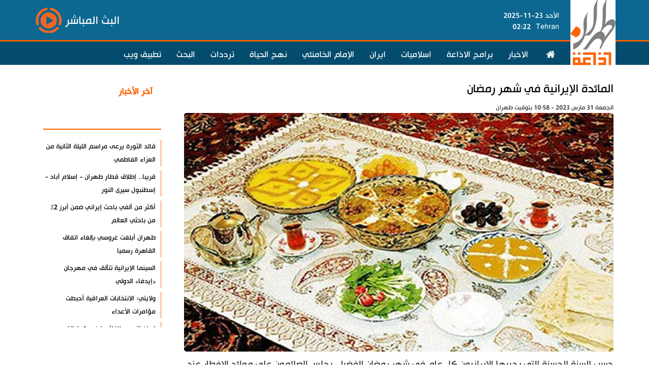

--- FILE ---
content_type: text/html; charset=utf-8
request_url: https://arabicradio.net/news/4109
body_size: 15285
content:


<!DOCTYPE html>



<html xmlns="http://www.w3.org/1999/xhtml" dir="rtl" lang="ar">
<head><title>
	المائدة الإيرانية في شهر رمضان
</title><meta charset="utf-8" /><meta http-equiv="content-type" content="text/html;charset=utf-8" /><meta name="robots" content="index,follow" /><meta name="googlebot" content="archive" /><meta http-equiv="content-language" content="ar" /><meta property="og:type" content="website" /><meta property="fb:app_id" content="155085641180376" /><link rel="SHORTCUT ICON" href="/style/img/favicon.png" type="image/x-icon" /><meta http-equiv="X-UA-Compatible" content="IE=edge,chrome=IE8" /><meta name="viewport" content="width=device-width, initial-scale=1, maximum-scale=1" /> 
<!--<meta name="viewport" content="width=700" />-->

    <meta name="apple-mobile-web-app-capable" content="yes" /><link id="iconimg" rel="icon" href="https://arabicradio.net/style/img/favicon.png" /><link href="/style/js/bootstrap-3.3.7-dist/css/bootstrap.min.css" rel="stylesheet" /><link href="/style/js/slick-1.6.0/slick/slick.css" rel="stylesheet" /><link href="/style/js/slick-1.6.0/slick/slick-theme.css" rel="stylesheet" /><link href="/style/fonts/font-awesome/css/font-awesome.css" rel="stylesheet" /><link href="/style/css/style.css?v=2" rel="stylesheet" /><link href="/style/css/arabic.css?v=3" rel="stylesheet" />



    <!-- jQuery -->
    <!-- HTML5 shim and Respond.js for IE8 support of HTML5 elements and media queries -->
    <!-- WARNING: Respond.js doesn't work if you view the page via file:// -->
    <!--[if lt IE 9]>      <link href="/style/css/ie8.css" rel="stylesheet" />      <script src="/style/js/html5shiv.min.js"></script>      <script src="/style/js/respond.js"></script>    <![endif]-->
    <script src="/style/js/jquery-3.1.1.min.js"></script>



    
    
     
    
    <script src="/style/js/bootstrap-3.3.7-dist/js/bootstrap.min.js"></script>
    <script src="/style/js/slick-1.6.0/slick/slick.min.js"></script>
    <script src="/style/js/jquery.lazyload.js?v=2"></script>
    <script src="/style/js/script.js?v=9"></script>
    

    
    

    
    <style>
        .headerblock {
            background-color: #333333;
            height: 85px;
        }

        .menublock {
            background-color: #5e5e5e;
            height: 45px;
            border-bottom: 5px solid #ffcc00;
        }

        .urgentblock {
            background-color: #cccccc;
            height: 50px;
        }

        .topslidersblock {
            padding-top: 25px;
        }

        .specialplusblock {
            background-color: #252525;
            border-top: 5px solid #ffcc01;
            margin-top: 20px;
            margin-bottom: 30px;
        }

        .conductorblock {
            background-color: #999999;
            height: 255px;
            margin-bottom: 30px;
        }

        .ads1block {
            background-color: #999999;
            height: 175px;
            margin-bottom: 30px;
        }

        .ads2block {
            background-color: #999999;
            height: 175px;
            margin-bottom: 30px;
        }

        span.urgenttitle {
            color: maroon;
            font-size: 23px;
            font-weight: bold;
            border-right: 1px solid #ffcc00;
            padding-right: 6px;
            font-family: hacen;
        }

        .programblock {
            background-color: #333333;
            height: 580px;
            margin-bottom: 30px;
            border-top: 7px solid #ffcc01;
        }

        .ugitem a {
            color: black;
            font-size: 20px;
            font-family: hacen;
        }

        .iranblock {
            background-color: #999999;
            height: 350px;
            margin-bottom: 30px;
            border-top: 7px solid #ffcc01;
        }

        .chosenblock {
            background-color: #333333;
            height: 320px;
            margin-bottom: 30px;
            border-top: 7px solid #ffcc01;
        }

        .infographicblock {
            height: 660px;
        }

        .footerblock {
            background-color: #333333;
            height: 300px;
        }
    </style>


    
    <link rel='canonical' href='https://arabicradio.net/news/4109'><meta name="keywords" content="شهر رمضان,المائدة الإيرانية,الهريسة,المحلّبي,حلويات الباميا,حلويات الزلوبيا ,حلوى كاتشي,الحلوى العمانية ,رمضان المبارك,ايران">
        <script type='application/ld+json'>
            {
            '@context': 'http://schema.org',
            '@type': 'VideoObject',
            'mainEntityOfPage': 'https://arabicradio.net/news/4109',
            'name': 'المائدة الإيرانية في شهر رمضان',
            'description': 'حسب السنة الحسنة التي يحييها الإيرانيون كل عام في شهر رمضان الفضيل، يجلس الصائمون على موائد الافطار عند أذان المغرب وهم يدعون ربهم، سائلينه تعالى قبول الطاعات والعبادات ويبتهلون: اللهم لك صمنا وعلى رزقك أفطرنا فتقبله منا انك انت السميع العليم. ومن ثم يفطر الصائم على ما هو حلال وطيب من الأطعمة.',
            'thumbnailUrl': 'https://media.arabicradio.net/original/2018/09/30/636739258083427554.jpg,
            'uploadDate': '3/31/2023 10:58:29 AM',
            'duration': '',
            'contentUrl': '',
            'interactionCount': 1,
            'embedUrl': '',
            'publisher': {
                '@type': 'Organization',
                'name': ' اذاعة طهران العربية',
                'url': 'http://arabicradio.net',
                'logo': {
                    '@type': 'ImageObject',
                    'url': 'http://arabicradio.net/style/img/favicon.png'
                }
            }
        } 
             </script>

   
		 <meta property="og:type" content="video"/>
        <meta property="og:video" content=""/>
        <meta property="og:video:secure_url" content=""/>
        <meta property="og:video:type" content="video/mp4"/>
        <meta property="og:video:width" content="640"/>
        <meta property="og:video:height" content="480"/>
        <meta property="og:video:duration" content="180"/>
        <link rel="image_src" href="https://media.arabicradio.net/original/2018/09/30/636739258083427554.jpg" />
    



           <link rel="schema.DC" href="https://purl.org/dc/elements/1.1/" />
        <link rel="schema.DCTERMS" href="https://purl.org/dc/terms/" />
		    <meta name="DC.Identifier" content="https://arabicradio.net/news/4109"/>
        <meta name="DC.Date.Created" content="3/31/2023 10:58:29 AM"/>
        <meta name="DC.Type" content="video"/>
        <meta name="DC.Title" content="المائدة الإيرانية في شهر رمضان"/>
        <meta name="DC.Description" content="حسب السنة الحسنة التي يحييها الإيرانيون كل عام في شهر رمضان الفضيل، يجلس الصائمون على موائد الافطار عند أذان المغرب وهم يدعون ربهم، سائلينه تعالى قبول الطاعات والعبادات ويبتهلون: اللهم لك صمنا وعلى رزقك أفطرنا فتقبله منا انك انت السميع العليم. ومن ثم يفطر الصائم على ما هو حلال وطيب من الأطعمة."/>
        <meta name="DC.Language" content="ar"/>
        <meta name="DC.Publisher" content=" اذاعة طهران العربية"/>

     <meta property="og:image:secure_url" content="https://media.arabicradio.net/original/2018/09/30/636739258083427554.jpg" />

   <meta property="og:image:width" content="855"/>
    <meta property="og:image:height" content="495"/>
    <meta property="og:image:type" content="image/jpg"/>
    		   <meta name="twitter:card" content="summary_large_image" />
    <meta name="twitter:site" content="@alkawthartv" />
     <meta name="video_type" content="video/mp4" />
<meta name="title" content="المائدة الإيرانية في شهر رمضان" /><meta name="description" content="حسب السنة الحسنة التي يحييها الإيرانيون كل عام في شهر رمضان الفضيل، يجلس الصائمون على موائد الافطار عند أذان المغرب وهم يدعون ربهم، سائلينه تعالى قبول الطاعات والعبادات ويبتهلون: اللهم لك صمنا وعلى رزقك أفطرنا فتقبله منا انك انت السميع العليم. ومن ثم يفطر الصائم على ما هو حلال وطيب من الأطعمة." /><meta property="twitter:account_id" content="134031571" /><meta name="twitter:card" content="summary" /><meta name="twitter:url" content="https://arabicradio.net/news/4109" /><meta name="twitter:title" content="المائدة الإيرانية في شهر رمضان" /><meta name="twitter:description" content="حسب السنة الحسنة التي يحييها الإيرانيون كل عام في شهر رمضان الفضيل، يجلس الصائمون على موائد الافطار عند أذان المغرب وهم يدعون ربهم، سائلينه تعالى قبول الطاعات والعبادات ويبتهلون: اللهم لك صمنا وعلى رزقك أفطرنا فتقبله منا انك انت السميع العليم. ومن ثم يفطر الصائم على ما هو حلال وطيب من الأطعمة."/><meta name="twitter:image" content="https://media.arabicradio.net/original/2018/09/30/636739258083427554.jpg" /><meta name="twitter:image:width" content="650" /><meta name="twitter:image:height" content="375" /><meta property="og:title" name="title" content="المائدة الإيرانية في شهر رمضان" /><meta property="og:description" name="description" content="حسب السنة الحسنة التي يحييها الإيرانيون كل عام في شهر رمضان الفضيل، يجلس الصائمون على موائد الافطار عند أذان المغرب وهم يدعون ربهم، سائلينه تعالى قبول الطاعات والعبادات ويبتهلون: اللهم لك صمنا وعلى رزقك أفطرنا فتقبله منا انك انت السميع العليم. ومن ثم يفطر الصائم على ما هو حلال وطيب من الأطعمة." /><meta property="og:image" itemprop="thumbnailUrl" content="https://media.arabicradio.net/original/2018/09/30/636739258083427554.jpg" /><meta property="og:url" content="https://arabicradio.net/news/4109" /><meta property="og:site_name" content="https://arabicradio.net | اذاعة طهران العربية" /></head>
<body id="mBody">


    <form name="form1" method="post" action="./4109" id="form1">
<div>
<input type="hidden" name="__VIEWSTATE" id="__VIEWSTATE" value="/wEPDwUKLTQwNTUwNzA4MmRkdCqTJZrHy8a+u0bUJHYWyUZ0kZcBX/3UJBqyaWDw2fs=" />
</div>

<div>

	<input type="hidden" name="__VIEWSTATEGENERATOR" id="__VIEWSTATEGENERATOR" value="ECBB324B" />
</div>

        
            <div class="container-fluid headerback">
         <div class="container">

        <div class="row headercontainer">
            <div class="col-xs-4 col-sm-3 col-md-2 col-lg-1">
                <h3 class="logo">
                    <a href="/"></a>
                </h3>
            </div>
            <div class="col-xs-8 col-sm-9 col-md-10 col-lg-11 headerlivecontainer">
          <span class='headertimer hidden-sm hidden-xs'>الأحد 23-11-2025<br/><span style='float:right;    margin-left: 10px;'>Tehran</span><span>  02:22 </span></span>
            <a   href="/playerbox" onclick="window.open(this.href, this.target, 'width=355, height=350'); return false;" target="popup"><span class="headerlivetxt">البث المباشر</span> <span class="headerplayer"></span></a>    

            </div>
        </div>
    </div> </div>
    <div class="container-fluid header_menu font_title">
        <div class="container">
            <div class="row  menucontainer">
                <div class="col-lg-12 col-md-12 col-sm-12 col-xs-12 ">


                    <nav class="navbar navbar-default " role="navigation">
                        <div class="navbar-header">
                            <button type="button" data-toggle="collapse" data-target="#defaultmenu" class="navbar-toggle mobilemenu">
                                <span class="icon-bar"></span>
                                <span class="icon-bar"></span>
                                <span class="icon-bar"></span>
                            </button>

                        </div>

                        <div class="navbar-collapse collapse" id="defaultmenu">
                            <ul class="nav navbar-nav nav2 navmenubar">
                                <li class="dropdown "><a href="/"><i class="fa fa-home" style="margin-left: 5px;"></i></a></li>

                                <li class=""><a href="/allnews/1">الاخبار  
                                </a></li>
                                <li class=""><a href="/programs">برامج الاذاعة
                                </a></li>
                                <li class=""><a href="/category/42">اسلاميات</a></li>
                                <li class=""><a href="/category/1">ايران</a></li>
                                 <li class=""><a href="/category/273">الإمام الخامنئي </a></li>
                                <li class=""><a href="/quran">نهج الحياة   </a></li>
  <li class=""><a href="/frequencies">ترددات   </a></li>
                                <li class=""><a href="/search"> البحث   </a></li>
                                  
<li class=""><a href="https://apperio.ir/m/arabicradio"> تطبيق ويب   </a></li>
                                


                            </ul>
                        </div>



                    </nav>
                </div>

            </div>
        </div>

    </div>




        
    
    
    
    <div class="container page-detail">
        <div class="row">
            <div class="col-lg-12 col-md-12 col-sm-12 col-xs-12 ">
                <div class="row ">
                    
                        <div class='col-lg-9 col-md-12 col-sm-12 col-xs-12  '>
                            


                            <div class="row">
                                <div class="col-lg-12 col-md-12 col-sm-12 col-xs-12">
                                    <div class="">
                                        <span class="news-detail-intro">
                                            
                                        </span>
                                        <h3>
                                            <a href='https://arabicradio.net/news/4109' class='news-detail-title'>المائدة الإيرانية في شهر رمضان</a>
                                        </h3>
                                        <div class="row">
                                            <div class="col-lg-9 col-md-8 col-sm-6 col-xs-12">
                                                <span class="news-detail-timer">
                                                    الجمعة 31 مارس 2023 - 10:58 بتوقيت طهران
                                                </span>
                                            </div>
                                            <div class="col-lg-3 col-md-4 col-sm-6 col-xs-12 exporticons">
                                                
                                                <a href='' class='zoomin-text' title='تکبیر الخط'></a><a href='' class='zoomout-text'
                                                    title='تصغیر الخط'></a>
                                            </div>
                                        </div>
                                        
                                        <div class="row">
                                            <div class='full-img col-lg-12 col-md-12 col-sm-12 col-xs-12 zerro-lr-padding entire-zerro-lr-margin'><img  alt='المائدة الإيرانية في شهر رمضان' src='https://media.arabicradio.net/original/2018/09/30/636739258083427554.jpg'  class='img-responsive '  /></div>
                                        </div>

                                        
                                        <h3 class="news-detail-lead">
                                            حسب السنة الحسنة التي يحييها الإيرانيون كل عام في شهر رمضان الفضيل، يجلس الصائمون على موائد الافطار عند أذان المغرب وهم يدعون ربهم، سائلينه تعالى قبول الطاعات والعبادات ويبتهلون: اللهم لك صمنا وعلى رزقك أفطرنا فتقبله منا انك انت السميع العليم. ومن ثم يفطر الصائم على ما هو حلال وطيب من الأطعمة.
                                        </h3>
                                        <div class="news-detail-body">
                                            <p style="text-align:justify">من المستحسن أن يفطر الصائم على التمر او الماء الساخن او الحلاوة، وتتزين الموائد الايرانية في هذا الشهر الفضيل بمختلف الأطعمة والمقبلات التي فيها القوة والنشاط اللازم لتعويض جسم الصائم بما فقد من العناصر الضرورية كالتمر(الرطب) المحشو بلبّ الجوز، وحلاوة الطحين والحساء (الشوربة) و<a href='/tag/5951' title='الهريسة'>الهريسة</a> والمحلبي وما الى ذلك.<br />
<a href='/tag/1469' title='شهر رمضان'>شهر رمضان</a> الكريم هو فرصة سانحة للصائم بأن يحمد ربه سبحانه وتعالى ويشكره على كل ما أعطاه إياه وأنعمه من العطايا والنعم. فها هو <a href='/tag/1469' title='شهر رمضان'>شهر رمضان</a> الكريم فرصة ثمينة للصائم حتى يطبق فعلاً النموذج الاسلامي الأمثل لحياة كريمة شريفة، بيد أن الصيام وفضلاً عما يعلم الانسان دروساً في مختلف الأبعاد والمسائل المعنوية العظيمة، يعد من أفضل الأدوية واكثرها نجاحاً في علاج العديد من الأمراض الجسمية وخاصة الأمراض الناجمة عن الجهازين الهضمي والعصبي.</p>

<p style="text-align:justify">والآن نذكر عدداً من مآدب الافطار الايرانية:<br />
*<a href='/tag/5951' title='الهريسة'>الهريسة</a> (هريسة الحنطة):<br />
<a href='/tag/5951' title='الهريسة'>الهريسة</a> هي من أحد الأطعمة المحببة في <a href='/tag/1469' title='شهر رمضان'>شهر رمضان</a> المبارك وإذ تجدها في معظم موائد الافطار الرمضانية، ناهيك عن أنها من اكثر الأكلات الشعبية التقليدية شهرة في <a href='/tag/24' title='ايران'>ايران</a> ويتناولها الصائمون على مائدة الافطار كأحد المقبلات أما عند السحور فتعتبر وحبة رئيسية أيضاً او وجبة سحرية عند السحور. للهريسة انواع مختلفة حسب تنوع مكوناتها الأصلية. طريقة عمل <a href='/tag/5951' title='الهريسة'>الهريسة</a> (هريسة الحنطة) مثلا: تهيأ من مقدار من القمح والبصل ولحم العجل او الدجاج والزيت.<br />
و<a href='/tag/5951' title='الهريسة'>الهريسة</a> من الأطعمة التي تحظى بنسبة كبيرة من السعرات الحرارية وبسبب دخول القمح في مكوناتها الرئيسة تعتبر من المصادر الغنية بالحديد والمغنيسيوم وفيتامينB3، فضلاً عن أن المرء عند تناولها يشعر بالشبع. واستعمال القمح بقشرته في طبخ <a href='/tag/5951' title='الهريسة'>الهريسة</a> يساعد في علاج بعض الآلام والأمراض مثل أمراض الجهاز الهضمي وسرطان الأمعاء وسرطان الثدي، لغنائه بالألياف، إذ تؤدي هذه الألياف الى انخفاض نسبة الكولسترول في الدم وانخفاض ضغط الدم وتنظيم نسبة السكر في الدم اضافة الى أنها تقلل من احتمال الجلطة الدموية بل وتنشط عمل القلب وتحيل دون وقوع الأمراض القلبية. كما ان لهذه الألياف الغذائية فوائد أخرى في الوقاية من الامساك وسرطان القولون. هذا وللقمح بقشرته فائدة طبية أخرى فهي تقضي على الطفيليات وتقي الجسم من الاصابة بالحساسية، اضطراب القولون العصبي والتهاب المفاصل والأمراض العصبية.<br />
كما يستعمل البعض الحمص في طبخ الهريسة، والذي تتوفر فيه كمية عالية من الفولات وفيتامين B6 وفيتامين C والزنك.</p>

<p style="text-align:justify">*حساء أو شوربة الشعرية (لأربعة أشخاص)<br />
المكونات:<br />
-&nbsp;&nbsp;&nbsp; الشعرية الخاصة بالشوربة بمقدار 400 غرام&nbsp;<br />
-&nbsp;&nbsp;&nbsp; خضار الشوربة وهي (الكراث- البقدونس- السبانخ- الكزبرة- الشبت أو الشبنت) كيلو واحد<br />
-&nbsp;&nbsp;&nbsp; الحمص والعدس والفاصولياء 450 غراماً بمقادير متساوية<br />
-&nbsp;&nbsp;&nbsp; الكشك (ويصنع من نقيع البرغل واللبن)، كوبان أي حوالي نصف لتر<br />
-&nbsp;&nbsp;&nbsp; البصل المقلي بمقدار 4 ملاعق طعام&nbsp;<br />
-&nbsp;&nbsp;&nbsp; الملح والفلفل، حسب الرغبة<br />
طريقة التحضير:<br />
نضع الحبوب (الحمص والفاصولياء و...) المنقوعة من قبل والبصل المقلي في القدر على النار حتى تطبخ تدريجياً، ومن ثم نقطع الخضار ونضيفها الى الحبوب المغلية وندعها تغلي، بعد ذلك نأخذ ملعقتين صغيرتين من الدقيق في وعاء ماء ونخلطه ثم نضيف نقيع الدقيق الى الشوربة ونقلبه باستمرار. بعدها نضيف الشعرية الى الشوربة ونتركها تطبخ على نار هادئة، وهناك ملاحظة مهمة وهي إبقاء الشعرية على طولها وعدم تقطيعها قطعاً صغيرة. عندئذ، نرفع القدر من على النار ونمزجها بمقدار كاف من الكشك، وأخيراً نزين سطح الشوربة بكمية كافية من الكشك والبصل المقلي والنعناع المقلي ايضاً.<br />
<br />
*شوربة شله قلمكار (لأربعة نفرات)<br />
<br />
المكونات:<br />
-&nbsp;&nbsp;&nbsp; خضار الشوربة من مثل الكراث والبقدونس والشبت والسبانخ والكربزة، 500 غرام<br />
-&nbsp;&nbsp;&nbsp; الحمص والفاصولياء والعدس (بمقدار 450 غراماً بمقادير متساوية).<br />
-&nbsp;&nbsp;&nbsp; الرز، مئة غرام<br />
-&nbsp;&nbsp;&nbsp; اللحم بدون عظام 500 غرام<br />
-&nbsp;&nbsp;&nbsp; البصل المقلي، 5 ملعقات طعام<br />
-&nbsp;&nbsp;&nbsp; الملح والفلفل، حسب الرغبة وبكمية مناسبة<br />
-&nbsp;&nbsp;&nbsp; الكركم، نصف ملعقة شاي<br />
طريقة التحضير:<br />
نضع الحبوب واللحم والبصل المقلي في القدر على النار ونضيف إليها الكركم ونترك المزيج ليطهى. من ثم نخرج اللحم من القدر وندقه جيداً حتى يصبح مهروساً ومن بعد ذلك، نضيف هذا المزيج الى الخليط الذي وضعناه في القدر. ثم نغسل الرز ونضيفه الى الشوربة هذه حتى يطبخ بالكامل. هذا ونصب الخضار المقطوعة من قبل في القدر ونقلبها باستمرار حتى تطهى الشوربة كاملاً، مع العلم بأن درجة حرارة النار يجب أن تكون هائدة حتى لا تحترق مكونات الشوربة وتلتصق بالقدر.<br />
<br />
*حلوى &laquo;رنكينك&raquo; (لأربعة أشخاص)<br />
<br />
المكونات:<br />
-&nbsp;&nbsp;&nbsp; دقيق الطحين 500 غرام<br />
-&nbsp;&nbsp;&nbsp; الزيت 300 غرام<br />
-&nbsp;&nbsp;&nbsp; السكر 125 غراماً<br />
-&nbsp;&nbsp;&nbsp; التمرالناعم 500 غرام<br />
-&nbsp;&nbsp;&nbsp; لب الجوز 125 غراماً<br />
-&nbsp;&nbsp;&nbsp; الدارسين (القرفة) المطحون، ملعقة واحدة<br />
-&nbsp;&nbsp;&nbsp; الهيل المطحون، ملقعة صغيرة واحدة<br />
-&nbsp;&nbsp;&nbsp; الفستق المفروم، ملعقة واحدة<br />
طريقة التحضير:<br />
نصب الزيت في مقلاة ونضعها على النار حتى يسخن، من ثم نضيف الدقيق الى الزيت وننظم حرارة النار على درجة متوسطة ونقلب الدقيق بالزيت حتى يقلى الدقيق بشكل كامل ويتغير لونه الى اللون الذهبي. من بعد ذلك نرفع القدر عن النار حتى يبرد نسبياً وثم نخلط الدقيق المقلي هذا بالسكر والدارسين (القرفة) والهيل المهروس. كما نفرغ التمور من النواة ونحشوها بلب الجوز. نصب نصفاً من الدقيق المقلي في طبق مسطح ونفرشه باستعمال ظهر الملقعة ثم نضع فوقه التمور المحشوة بالجوز ونغطي التمور بما تبقى من الدقيق ونفرشها من جديد بواسطة ظهر الملعقة ونرش عليها مقادير من السكر والدارسين والفستق المفروم. عندئذ نقطع حلوى &laquo;رنكينك&raquo; على أشكال مختلفة مثل المكعبات او اللوزيات ونضعها في صينية أو صحن.<br />
<br />
*الزردة (لأربعة أشخاص)<br />
<br />
المكونات:<br />
-&nbsp;&nbsp;&nbsp; الرز 500 غرام<br />
-&nbsp;&nbsp;&nbsp; السكر كيلو واحد<br />
-&nbsp;&nbsp;&nbsp; الزيت<br />
-&nbsp;&nbsp;&nbsp; الزعفران المسحوق، نصف ملعقة شاي<br />
-&nbsp;&nbsp;&nbsp; ماء الورد<br />
-&nbsp;&nbsp;&nbsp; اللوز، مئة غرام<br />
-&nbsp;&nbsp;&nbsp; الفستق، 50 غراماً<br />
-&nbsp;&nbsp;&nbsp; الدارسين (القرفة)، ملعقة طعام واحدة<br />
طريقة التحضير:<br />
يغسل الرز مرات عدة ثم يصفى، ومن ثم نضيف إليه كمية من الماء تعادل ستة أضعاف الرز ونضع القدر على النار حتى يغلي. ونزيل بين حين وآخر الرغوة الناجمة عن غليان الرز في الماء. وعندما يطهى لب الرز ويصبح ناعماً، نضيف الى الماء المغلي مقادير من السكر ونقلب المزيج باستمرار حتى تتجانس الزردة، ومن ثم نخلط مقداراً من الزعفران في الماء المغلي ونضيفه الى الزردة، ومن بعده، نضيف اليها الزيت الساخن بالاضافة الى اللوز وماء الورد ونقلبها بالكامل حتى تتجانس جميع مكونات الزردة ونغطيها حتى تطهى بالكامل. ثم نرفع القدر عن النار ونقوم بتزيين الزردة بالفستق واللوز والدارسين.<br />
<br />
*الحليب بالرز (لأربعة أشخاص)<br />
<br />
المكونات:<br />
-&nbsp;&nbsp;&nbsp; الرز، 200 غرام<br />
-&nbsp;&nbsp;&nbsp; الحليب، لتران<br />
-&nbsp;&nbsp;&nbsp; كمية من ماء الورد<br />
طريقة التحضير:<br />
نغسل الرز جيداً ونتركه ينقع لمدة ساعتين، ومن ثم نضيف اليه كوبين من الماء ونضعه على النار حتى يقلى ويصبح مزيجاً ناعماً. حين ذلك، نضيف الحليب الى الرز ونضعه على نار هادئة حتى يقلى الحليب مع الرز ويثخن. ثم نضيف اليه ماء الورد ونتركه على النار لعدة ثوان ومن بعد ذلك، نرفعه عن النار.<br />
ويمكن تناوله مع السكر أو الدبس أو حتى أنواع المربى.<br />
<br />
*المحلّبي<br />
<br />
المكونات:<br />
-&nbsp;&nbsp;&nbsp; الحليب، نصف لتر<br />
-&nbsp;&nbsp;&nbsp; دقيق الأرز، 50غراماً (ملعقتا طعام)<br />
-&nbsp;&nbsp;&nbsp; السكر، 100 غرام (4 ملاعق طعام)<br />
-&nbsp;&nbsp;&nbsp; ماء الورد (ملعقتا طعام)<br />
طريقة التحضير:<br />
نخلط دقيق الرز بالحليب ونضيف اليه السكر وماء الورد، ثم نضع هذا المزيج على نار متوسطة الحرارة ونقلبه باستمرار حتى يغلي ويثخن، وبعد ذلك نسكبه في صحن ليبرد فيكون جاهزاً للتناول.<br />
<br />
*حلويات الباميا<br />
<br />
المكونات:<br />
-&nbsp;&nbsp;&nbsp; الدقيق 125 غراماً<br />
-&nbsp;&nbsp;&nbsp; الزيت السائل، اربع او خمس ملاعق طعام<br />
-&nbsp;&nbsp;&nbsp; البيض، ثلاث بيضات<br />
-&nbsp;&nbsp;&nbsp; السكر 200 غرام<br />
-&nbsp;&nbsp;&nbsp; ماء الورد، ثلاث ملاعق طعام<br />
طريقة التحضير:<br />
نضع الزيت بالاضافة الى كوب ماء وملعقة او ملعقين من السكر في صحن على النار حتى يغلي. من ثم نضيف إليها الدقيق ونقلبه تدريجياً حتى يتبخر الماء ويثخن المزيج ويصبح غليظاً. فنرفع الصحن عن النار وعندما يبرد المزيج نسبياً نضيف اليه البيضات الثلاث ونقلبها باستمرار حتى نحصل على عجينة طرية. من ثم نصب مقداراً من الزيت السائل في المقلاة ونضعها على النار حتى تسخن. عندئذ نقلل من درجة حرارة النار ونبدأ بسكب المزيج المهيأ في الزيت المغلي بواسطة مخروط خاص بالباميا حتى طهي جانبيها جيدا.<br />
ومن اجل تحضير الشيرة الخاصة بالباميا، نضع السكر وماء الورد وماء بمقدار كوب في صحن ونخلطه جيدا ومن ثم نضعه على النار ليغلي ويثخن بالكامل. ومن بعد ذلك، نرفعه عن النار ونضيف اليه ملعقة شاي من عصير الليمون الحامض.<br />
ونترك الباميا في الشيرة لمدة خمس دقائق وثم نضعها في الصينية او الصحن.<br />
<br />
*حلويات الزلوبيا (لأربعة نفرات)<br />
<br />
المكونات:<br />
-&nbsp;&nbsp;&nbsp; السكر، 200 غرام<br />
-&nbsp;&nbsp;&nbsp; النشاء، 500 غرام<br />
-&nbsp;&nbsp;&nbsp; اللبن الزبادي، 150 غراماً<br />
-&nbsp;&nbsp;&nbsp; ماء الورد، ملعقتان او ثلاث ملاعق<br />
-&nbsp;&nbsp;&nbsp; الزيت، حسب الرغبة<br />
طريقة التحضير:<br />
نخلط النشاء بالماء وملعقتين من السكر ثم نضيف اليها اللبن الزبادي ونقلبها حتى يصفى المزيج. نغلي الزيت بكميات وفيرة ومن ثم نضع المزيج في مخروط خاص بالزلوبيا ونصبه في المقلاة حتى يحمر جانبا هذه الحلوى على درجة حرارة متوسطة.<br />
ومن أجل تحضير الشيرة الخاصة بالزلوبيا، نخلط السكر وماء الورد وكوب ماء في صحن آخر ونضعه على النار ليغلي بالكامل ويثخن. ومن ثم نرفع الشيرة عن النار ونتركها تبرد وبعد ذلك نضع الزلوبيا في الشيرة لمدة خمس دقائق وأخيراً ننقلها بها الى داخل صينية أو صحن.<br />
<br />
*<a href='/tag/5959' title='حلوى كاتشي'>حلوى كاتشي</a> (لأربعة أشخاص)<br />
<br />
المكونات:<br />
-&nbsp;&nbsp;&nbsp; دقيق الطحين، 250 غراماً<br />
-&nbsp;&nbsp;&nbsp; الزبدة، 500 غرام&nbsp;<br />
-&nbsp;&nbsp;&nbsp; السكر، 500 غرام<br />
-&nbsp;&nbsp;&nbsp; الزعفران، مثقال واحد<br />
-&nbsp;&nbsp;&nbsp; الماء، 500 مللتر<br />
-&nbsp;&nbsp;&nbsp; ماء الورد، 60 مللتراً<br />
طريقة التحضير:<br />
نغلي السكر بالماء حتى يذوب ويحل بالكامل. ومن ثم نضع الزبدة في إناء على النار ليذوب وعندئذ نضيف الدقيق اليها ونقلبه حتى يحمر. ومن بعد ذلك، نضيف الشيرة المعدّة مع الزعفران وماء الورد الى الدقيق المحمر ونقلبه باستمرار حتى يتجانس الدقيق بشكل كامل. وإذا غلط المزيج نقلله بإضافة مقدار من الماء المغلي.<br />
<br />
*حلاوة الطحين (الطحينية) (لأربعة نفرات)<br />
<br />
المكونات:<br />
-&nbsp;&nbsp;&nbsp; دقق الطحين، 250 غراماً<br />
-&nbsp;&nbsp;&nbsp; السكر، 200 غرام<br />
-&nbsp;&nbsp;&nbsp; الزيت، 200 غرام<br />
-&nbsp;&nbsp;&nbsp; الزعفران، نصف ملعقة شاي<br />
-&nbsp;&nbsp;&nbsp; الماء، أكواب<br />
-&nbsp;&nbsp;&nbsp; ماء الورد، نصف كوب<br />
-&nbsp;&nbsp;&nbsp; الفستق واللوز (حسب الرغبة)<br />
طريقة التخصير:<br />
نصب الزيت في إناء ونضعه على النار ليغلي، ومن ثم نضيف اليه الدقيق ونقلل درجة حرارة النار ثم نقلب الدقيق ليحمر تماماً ويتغير لونه وتفوح الرائحة منه. عندئذ نصنع الشيرة بخلط السكر بالماء ونغليه ومن ثم نضيف الى هذه الشيرة ماء الورد والزعفران المسحوق ونقلبه حتى نحصل على مزيج كامل، ونترك الدقيق المحمر جانباً ليبرد نسبياً ومن بعد ذلك، نصب فيه الشيرة ونقلبه جيداً، وأخيراً نضع حلاوة الطحين في الصينية او الصحن ونزينها باللوز والفستق.<br />
<br />
*الحلوى العمانية (مسقطي) (نوع من اللقم)<br />
<br />
المكونات<br />
-&nbsp;&nbsp;&nbsp; النشاء، 100 غرام<br />
-&nbsp;&nbsp;&nbsp; السكر، 200 غرام<br />
-&nbsp;&nbsp;&nbsp; الزيت 50 غراماً<br />
-&nbsp;&nbsp;&nbsp; ماء الورد، ملعقة طعام واحدة<br />
-&nbsp;&nbsp;&nbsp; الماء، ثلاثة او اربعة أكواب<br />
-&nbsp;&nbsp;&nbsp; اللوز، 50 غراماً<br />
طريقة التخصير:<br />
نضع النشاء في الماء ونخلطه ومن ثم نقلبه على متوسطة الحراره حتى يغلي المزيج ويثخن نسبياً.<br />
ومن بعد ذلك نضيف السكر وماء الورد والزيت الى المزيج هذا ونعود لنقلبه حتى يتم خلط المكونات جميعاً بعدها ننقل المزيج الى صحن أو صينية وعندئذ نقطعه بالسكين على أشكال مختلفة ونزينها.<br />
هنيئاً مرئياً وتقبل الله أعمالكم&nbsp;<br />
ولا تنسونا في خالص دعائكم.</p>

                                        </div>
                                            
                                           <div class="box_style1  ">
                                              
                                                    <div class="title_bar">
                                                        <h3> </h3>
                                                    </div>
                                                    <div class="block_content">
                                                        <div class="content_row">
                                                            
                                                        </div>
                                                    </div>
                                               
                                            </div>


                                        
												
 <div class="row" style="margin-bottom:15px;margin-top:15px;">
<div class='col-lg-6 col-md-6 col-xs-12 col-sm-12'><div class=''><a href='https://arabicradio.net/mobileapp'  target='_blank'><img src='https://media.arabicradio.net/original/2021/08/01/637634230857479887.jpg' class='img-responsive' /></a></div></div><div class='col-lg-6 col-md-6 col-xs-12 col-sm-12'><div class=''><a href='https://arabicradio.net/category/646'  target='_blank'><img src='https://media.arabicradio.net/original/2021/07/25/637628154874916426.jpg' class='img-responsive' /></a></div></div>
     </div>
    
                                        <div id="Categories" class="col-lg-12 col-md-12 col-sm-12 col-xs-12 ListTag">
                                              <div class="detailtagcat">  <img src="/img/category-s.png" />  </div>
                                            <ul>
                                                <li><a href='/category/41' title='العادات والتقاليد'>العادات والتقاليد</a></li>
                                            </ul>
                                        </div>
                                        <div id="Tags" class="col-lg-12 col-md-12 col-sm-12 col-xs-12 ListTag">
                                               <div class="detailtagcat">    <img src="/img/tag-s.png" />  </div>
                                            <ul>
                                                <li><a href='/tag/1469' title='شهر رمضان'><i class='fa fa-tag'></i>شهر رمضان</a></li><li><a href='/tag/5950' title='المائدة الإيرانية'><i class='fa fa-tag'></i>المائدة الإيرانية</a></li><li><a href='/tag/5951' title='الهريسة'><i class='fa fa-tag'></i>الهريسة</a></li><li><a href='/tag/5956' title='المحلّبي'><i class='fa fa-tag'></i>المحلّبي</a></li><li><a href='/tag/5957' title='حلويات الباميا'><i class='fa fa-tag'></i>حلويات الباميا</a></li><li><a href='/tag/5958' title='حلويات الزلوبيا '><i class='fa fa-tag'></i>حلويات الزلوبيا </a></li><li><a href='/tag/5959' title='حلوى كاتشي'><i class='fa fa-tag'></i>حلوى كاتشي</a></li><li><a href='/tag/5960' title='الحلوى العمانية '><i class='fa fa-tag'></i>الحلوى العمانية </a></li><li><a href='/tag/27278' title='رمضان المبارك'><i class='fa fa-tag'></i>رمضان المبارك</a></li><li><a href='/tag/24' title='ايران'><i class='fa fa-tag'></i>ايران</a></li>
                                            </ul>
                                        </div>
                                        <div class="row box_style1" style="margin-top: 15px;">
                                            <div class="col-lg-12 col-md-12 col-xs-12 col-sm-12 ">

                                                <div class="title_bar">
                                                    <h3>شاركوا هذا الخبر مع أصدقائكم</h3>
                                                </div>
                                                <div class="content_block shareicon" style="float: right;">
                                                    <div class="teleg-whatsaap-share">
                                                        
                                                    </div>
                                                   
												   
												   
<div class="a2a_kit a2a_kit_size_32 a2a_default_style">
<a class="a2a_dd" href="https://www.addtoany.com/share"></a>
<a class="a2a_button_facebook"></a>
<a class="a2a_button_twitter"></a>
<a class="a2a_button_whatsapp"></a>
</div>
<script async src="https://static.addtoany.com/menu/page.js"></script>

												   
												   
                                                </div>
                                            </div>
                                        </div>
                                    </div>
                                </div>
                            </div>
								
						
								
								
                            <div id="PanelOtherEpisode" class="row ">
	

                                <div class="col-lg-12 col-md-12 col-xs-12 col-sm-12 ">
                                    <div class="row box_style1">
                                        <div class=" col-lg-12 col-md-12 col-xs-12 col-sm-12 ">
                                            <div class="title_bar">
                                                <h3>ذات صلة</h3>
                                            </div>
                                        </div>
                                        <div class="autoajaxpageloadAutoPage " data-totalpagecount="9" data-currentpagenumber="1" data-url="/ajax/category/41/{page}">
                                            <div class='col-lg-3 col-md-6 col-sm-12 col-xs-12 content_row'><a href='https://arabicradio.net/news/210063'><div class='content_imgPanel'><img src='https://media.arabicradio.net/original/2025/09/02/638924116489604894.jpg' class='img-responsive'/><div class=''></div></div></a><a href='https://arabicradio.net/news/210063'><h5>آداب وثقافة الحضور في الأماكن الدينية لدى الإيرانيين</h5></a></div><div class='col-lg-3 col-md-6 col-sm-12 col-xs-12 content_row'><a href='https://arabicradio.net/news/209595'><div class='content_imgPanel'><img src='https://media.arabicradio.net/original/2025/08/16/638909402207774952.jpg' class='img-responsive'/><div class=''></div></div></a><a href='https://arabicradio.net/news/209595'><h5>ثقافة إهداء الهدايا في ايران</h5></a></div><div style='clear:both' class='hidden-lg hidden-sm  hidden-xs'></div><div class='col-lg-3 col-md-6 col-sm-12 col-xs-12 content_row'><a href='https://arabicradio.net/news/208513'><div class='content_imgPanel'><img src='https://media.arabicradio.net/original/2025/06/29/638867899684660057.jpg' class='img-responsive'/><div class=''></div></div></a><a href='https://arabicradio.net/news/208513'><h5>"أربعون منبرا".. طقوس الحداد التقليدية في لاهيجان</h5></a></div><div class='col-lg-3 col-md-6 col-sm-12 col-xs-12 content_row'><a href='https://arabicradio.net/news/206370'><div class='content_imgPanel'><img src='https://media.arabicradio.net/original/2025/03/22/638782499516046522.jpg' class='img-responsive'/><div class=''></div></div></a><a href='https://arabicradio.net/news/206370'><h5>الإفطار... طقوس إيرانية قديمة وإرث حي للتضامن الاجتماعي</h5></a></div><div style='clear:both' class='hidden-sm hidden-md hidden-xs'></div><div style='clear:both' class='hidden-lg hidden-sm  hidden-xs'></div><div class='col-lg-3 col-md-6 col-sm-12 col-xs-12 content_row'><a href='https://arabicradio.net/news/206245'><div class='content_imgPanel'><img src='https://media.arabicradio.net/original/2025/03/15/638776398834646779.jpg' class='img-responsive'/><div class=''></div></div></a><a href='https://arabicradio.net/news/206245'><h5>النيروزية.. تحية ربيعية ذات لون ورائحة روحية</h5></a></div><div class='col-lg-3 col-md-6 col-sm-12 col-xs-12 content_row'><a href='https://arabicradio.net/news/191955'><div class='content_imgPanel'><img src='https://media.arabicradio.net/original/2024/05/27/638524146792187200.jpg' class='img-responsive'/><div class=''></div></div></a><a href='https://arabicradio.net/news/191955'><h5>موروث يفوح بعطر الورود.. نظرة على عادة "تقطير الورد" في إيران</h5></a></div><div style='clear:both' class='hidden-lg hidden-sm  hidden-xs'></div><div class='col-lg-3 col-md-6 col-sm-12 col-xs-12 content_row'><a href='https://arabicradio.net/news/191943'><div class='content_imgPanel'><img src='https://media.arabicradio.net/original/2025/05/12/638826382956825148.jpg' class='img-responsive'/><div class=''></div></div></a><a href='https://arabicradio.net/news/191943'><h5>"كُل غلتان".. عادة تحتفي بالورد والطفل</h5></a></div><div class='col-lg-3 col-md-6 col-sm-12 col-xs-12 content_row'><a href='https://arabicradio.net/news/189910'><div class='content_imgPanel'><img src='https://media.arabicradio.net/original/2024/04/28/638499202775357939.jpg' class='img-responsive'/><div class=''></div></div></a><a href='https://arabicradio.net/news/189910'><h5>بالصور من إيران.. مهرجان الترحال الموسمي للبدو الرحل في أردبيل</h5></a></div><div style='clear:both' class='hidden-sm hidden-md hidden-xs'></div><div style='clear:both' class='hidden-lg hidden-sm  hidden-xs'></div>
                                            <div class="loadMoreAjax">المزيد</div>
                                        </div>
                                    </div>

                                </div>

                            
</div>

                            <div class="row box_style1">
                                <div class="col-lg-12 col-md-12 col-sm-12 col-xs-12">
                                    
                                    

                                        <div class="title_bar">
                                            <h3>الأكثر مشاهدة</h3>
                                        </div>

                                        <div class="flex-row row news-detail-four-grid">
                                            <div class='col-lg-3 col-md-4 col-sm-6 col-xs-12 content_row'><div class='row'><div class='col-lg-12 col-md-12 col-sm-12 col-xs-12'><a href='https://arabicradio.net/news/78930'><img data-original='https://media.arabicradio.net/original/2021/01/16/637464025720979312.jpg' class='img-responsive lazy'></a></div><h3 class='col-lg-12 col-md-12 col-sm-12 col-xs-12'><a href='https://arabicradio.net/news/78930'>خصائص فاطمة الزهراء (س).. وسبب تكنيها بـ "أم أبيها"</a></h3></div></div><div class='col-lg-3 col-md-4 col-sm-6 col-xs-12 content_row'><div class='row'><div class='col-lg-12 col-md-12 col-sm-12 col-xs-12'><a href='https://arabicradio.net/news/203075'><img data-original='https://media.arabicradio.net/original/2024/12/04/638689215633309656.jpg' class='img-responsive lazy'></a></div><h3 class='col-lg-12 col-md-12 col-sm-12 col-xs-12'><a href='https://arabicradio.net/news/203075'>فاطمة الزهراء.. ما هو السر المستودع فيها؟</a></h3></div></div><div class='col-lg-3 col-md-4 col-sm-6 col-xs-12 content_row'><div class='row'><div class='col-lg-12 col-md-12 col-sm-12 col-xs-12'><a href='https://arabicradio.net/news/211922'><img data-original='https://media.arabicradio.net/original/2025/11/22/638994371462425227.jpg' class='img-responsive lazy'></a></div><h3 class='col-lg-12 col-md-12 col-sm-12 col-xs-12'><a href='https://arabicradio.net/news/211922'>الصهاينة اعترفوا بالاقتدار الإيراني في المجال الاستخباراتي</a></h3></div></div><div class='col-lg-3 col-md-4 col-sm-6 col-xs-12 content_row'><div class='row'><div class='col-lg-12 col-md-12 col-sm-12 col-xs-12'><a href='https://arabicradio.net/news/211496'><img data-original='https://media.arabicradio.net/original/2025/11/01/638975808222638492.jpg' class='img-responsive lazy'></a></div><h3 class='col-lg-12 col-md-12 col-sm-12 col-xs-12'><a href='https://arabicradio.net/news/211496'>"قِشم".. أرض الصخور الغامضة والغابات العائمة</a></h3></div></div>
                                        </div>
                                    
                                    


                                </div>
                            </div>
                            
                            <div class="row news-detail-comment box_style1">
                                <div class="col-lg-12 col-md-12 col-sm-12 col-xs-12">
                                    

                                    <div id="disqus_thread"></div>
									
									  <div style="display: none" id="contentid">4109</div>





                                </div>
                            </div>

                        </div>

                        
                            <!--LEFT PART -->
                            <div class="col-lg-3 col-md-12 col-sm-12 col-xs-12 lg-zerro-l-padding zerro-lr-padding home-left-part">

                                  
			 <div class="col-lg-12 col-md-12 col-sm-12 col-xs-12 tablatestmostviewed">
                    <ul class="nav nav-tabs ajaxtab ">
                        <li class="active pull-right"  data-url="/ajax/latest/1" data-target="#latestcontainer"><a href="#">آخر الأخبار </a></li>
                        <li class="pull-right"  data-url="/ajax/latest/2" data-target="#latestcontainer"><a href="#">الأكثر مشاهدة</a></li>
                    </ul>
                    <div class="tab-content">
                        <div class="row" id="latestcontainer">
                            <div class="col-lg-12 tabAjaxContent scrollable ">
                                <ul class="list_latest">
                                    <li><a href='https://arabicradio.net/news/211939'><h3 class='goldenr'>قائد الثورة يرعى مراسم الليلة الثانية من العزاء الفاطمي</h3></a></li><li><a href='https://arabicradio.net/news/211938'><h3 class='goldenr'>قريبا.. إطلاق قطار طهران - إسلام آباد - إسطنبول سيرى النور</h3></a></li><li><a href='https://arabicradio.net/news/211937'><h3 class='goldenr'>أكثر من ألفي باحث إيراني ضمن أبرز 2% من باحثي العالم</h3></a></li><li><a href='https://arabicradio.net/news/211936'><h3 class='goldenr'>طهران أبلغت غروسي بإلغاء اتفاق القاهرة رسميا</h3></a></li><li><a href='https://arabicradio.net/news/211935'><h3 class='goldenr'>السينما الإيرانية تتألق في مهرجان «إيدفا» الدولي</h3></a></li><li><a href='https://arabicradio.net/news/211932'><h3 class='goldenr'>ولايتي: الانتخابات العراقية أحبطت مؤامرات الأعداء </h3></a></li><li><a href='https://arabicradio.net/news/211931'><h3 class='goldenr'>إيران تتوج بطلا لآسيا في كرة القدم السباعية</h3></a></li><li><a href='https://arabicradio.net/news/211930'><h3 class='goldenr'>حزب الدعوة يرشح المالكي لرئاسة الوزراء</h3></a></li><li><a href='https://arabicradio.net/news/211929'><h3 class='goldenr'>"حماس" تطالب الوسطاء بالتصدي لتقويض الهدنة في غزة</h3></a></li><li><a href='https://arabicradio.net/news/211927'><h3 class='goldenr'>إيران قويّة ومستقلة..</h3></a></li><li><a href='https://arabicradio.net/news/211926'><h3 class='goldenr'>هذه العلامات الجسدية تحذرك من خطر السكري.. ما هي؟</h3></a></li><li><a href='https://arabicradio.net/news/211925'><h3 class='goldenr'>أطعمة "ذهبية" لصحة الهضم والقلب!</h3></a></li><li><a href='https://arabicradio.net/news/211924'><h3 class='goldenr'>قائد إيراني بارز: مستعدون للرد على أي تهديدات محتملة</h3></a></li><li><a href='https://arabicradio.net/news/211923'><h3 class='goldenr'>عراقجي يستقبل رئيس تيار الحكمة الوطني العراقي</h3></a></li><li><a href='https://arabicradio.net/news/211922'><h3 class='goldenr'>الصهاينة اعترفوا بالاقتدار الإيراني في المجال الاستخباراتي</h3></a></li><li><a href='https://arabicradio.net/news/211921'><h3 class='goldenr'>الصحة تعلن حصيلة جديدة لضحايا الإبادة في غزة</h3></a></li><li><a href='https://arabicradio.net/news/211920'><h3 class='goldenr'>الرئيس بزشكيان يصدر توجيها بحذف أربعة أصفار من العملة الوطنية</h3></a></li><li><a href='https://arabicradio.net/news/211919'><h3 class='goldenr'>جنوب أفريقيا تؤكد استمرار "قمة العشرين" رغم غياب واشنطن</h3></a></li><li><a href='https://arabicradio.net/news/211918'><h3 class='goldenr'>عدوان صهيوني جديد يستهدف سيارة جنوبي لبنان</h3></a></li><li><a href='https://arabicradio.net/news/211917'><h3 class='goldenr'>قاعدة إيرانية للرد السريع على أي هجوم مفاجئ</h3></a></li>
                                    

                                </ul>
                            </div>
                        </div>
                    </div>
                </div>

                            </div>
                        
                    </div>



                </div>
            </div>
       
        </div>
        

     <script type="text/javascript">

          //  window.onload = function () {
          //      var switchTo5x = false;
          //      LazyLoad.js('http://w.sharethis.com/button/buttons.js', function () {
          //          stLight.options(
          //  { publisher: "af46a099-a24c-4b8e-8df8-065989869fdd", doNotHash: false, doNotCopy: false, hashAddressBar: false }
          //);
          //      });
          //  }


            if (/Android|webOS|iPhone|iPad|iPod|BlackBerry|IEMobile|Opera Mini/i.test(navigator.userAgent)) {

            } else if ($('a.myPlayer').length > 0) {
                $.getScript("/style/js/flowplayer-3.2.13.min.js").done(function (script, textStatus) {
                    flowplayer("a.myPlayer", "http://releases.flowplayer.org/swf/flowplayer-3.2.18.swf", {

                        plugins: {
                            controls: {
                                volume: false
                            }
                        }
                    });
                })

            }


        </script>
        
        <script>
            function loadVideo(myFile, myImage) {
                jwplayer().load([{
                    file: myFile,
                    image: myImage
                }]);
                jwplayer().play();
                $("body, html").animate({
                    scrollTop: $('#video-top-showl').offset().top
                });
            };
        </script>
  <script>
        $(document).ready(function () {

            $.get("/ajax/visit", { id: $("#contentid").html() }).done(function (data) { });
			});
			 </script>
        <style>
		.jw-preview.jw-reset {height:95%;}
		video.jw-video.jw-reset {
    height: 87%;
}
figcaption a {
    color: white;
}video {
    max-height: 480px;
}
		</style>


        
        
        
        <input type='hidden' id='buildtime' value='2025-11-23 02:22:04' /> 


        







        

    <div class="container-fluid  topfooter">
        <div class="container">
            <div class="row ">
                  <div class="col-lg-10 col-md-10 col-sm-12 col-xs-12">
                    <ul>

                        <li class=""><a href="/allnews/1">الاخبار  
                        </a></li>
                        <li class=""><a href="/programs">برامج الاذاعة
                        </a></li>
                        <li class=""><a href="/category/1">ايران</a></li>
                        <li class=""><a href="/category/42">اسلاميات</a></li>
                        <li class=""><a href="/live">البث المباشر</a></li>
                         <li class=""><a href="/contactus">اتصل بنا  </a></li>
	 <li class=""><a href="/sitemap">  خارطة الموقع  </a></li>
	 <li class=""><a href="/aboutus"> من نحن </a></li>
                        
                    </ul>
                </div>
                <div class="col-lg-2 col-md-2 col-sm-12 col-xs-12">
                    <div class="row headersocial" style="float: left; padding-top: 13px; ">
					  <div class="col-lg-2 col-md-2 col-sm-2 col-xs-2 items">
                            <a href="https://t.me/arabicradioir" target="_blank"><i class="fa fa-send" aria-hidden="true"></i></a>
                        </div>
                       <div class="col-lg-2 col-md-2 col-sm-2 col-xs-2 items">
                            <a href="https://soundcloud.com/myarabicradio" target="_blank"><i class="fa fa-soundcloud" aria-hidden="true"></i></a>
                        </div>
                       
                        <div class="col-lg-2 col-md-2 col-sm-2 col-xs-2 items">
                            <a href="https://www.facebook.com/arabicradioir" target="_blank"><i class="fa fa-facebook-f" aria-hidden="true"></i></a>
                        </div>

                        <div class="col-lg-2 col-md-2 col-sm-2 col-xs-2 items">
                            <a href="https://www.instagram.com/arabicradioir" target="_blank"><i class="fa fa-instagram" aria-hidden="true"></i></a>
                        </div>
						 <div class="col-lg-2 col-md-2 col-sm-2 col-xs-2 items">
                            <a href="/rss/latest" target="_blank"><i class="fa fa-rss" aria-hidden="true"></i></a>
                        </div>
                    </div>
                </div>
            </div>

        </div>
    </div>


    <div class="container-fluid  bottomfooter">
        <div class="container">
            <div class="row ">
                <div class="col-lg-12 col-md-12 col-sm-12 col-xs-12"  style="text-align:center;margin-top:10px;">
						<div style="color:#999">جميع الحقوق محفوظة
</div>
                    <ul>
                       

                    </ul>
                </div>
            </div>


        </div>
    </div>

       




        <style>
		   @media (max-width: 960px) {
		   .navbar {
    position: inherit;
	}
	.navbar-collapse.in {
    
    position: relative;
}
.navbar-collapse.in {
    height: 460px !important;
	    display: flex;
		float:right;
		
}
nav.navbar.navbar-default {
    z-index: 1000;
   
}h3.logo a{ z-index: 2000;}
 
 
		   }
            @media (max-width: 767px) {
                .navbar-nav .open .dropdown-menu li a {
                    font-size: 20px;
                }

                ul.dropdown-menu {
                    text-align: right;
                    padding-right: 15px;
                }
            }

            @media (min-width: 768px) {
                .slider_Top {
                    max-height: 420px;
                }

                ul.nav.navbar-nav.nav2 li {
                    direction: rtl;
                    float: right;
                }

                .navbar-nav {
                    float: right;
                }

                .navbar-default .navbar-nav > li > a {
                    color: white;
                }

                .navbar-default .navbar-collapse, .navbar-default .navbar-form, .navbar-nav {
                    padding-right: 0px;
                }

                .dropdown-menu li {
                    width: 100%;
                    text-align: right;
                    margin: 0px;
                }

                .dropdown-menu > li > a {
                    font-size: 20px;
                    line-height: 35px;
                }

                .navbar-nav > li > a {
                    padding-bottom: 7px;
                }

                .dropdown-menu {
                    right: 0;
                }

                    .dropdown-menu > li > a:hover {
                        color: #ffcc00;
                    }

                .alkawtharMenuContainer.menuFix {
                    position: fixed;
                    top: 0px;
                    left: 0px;
                    right: 0px;
                    background: #2b2b2b;
                    z-index: 10;
                    background-color: #5e5e5e;
                    -webkit-transition: all 0.4s ease;
                    -moz-transition: all 0.4s ease;
                    -o-transition: all 0.4s ease;
                    transition: all 0.4s ease;
                }

                .alkawtharMenuContainer.menuFix {
                    height: 45px;
                }
            }
            .container-fluid.headerback {
    background-color: #0c6791;
}
        </style>





       <!-- Google tag (gtag.js) -->
<script async src="https://www.googletagmanager.com/gtag/js?id=G-GNHBSW3ZVS"></script>
<script>
  window.dataLayer = window.dataLayer || [];
  function gtag(){dataLayer.push(arguments);}
  gtag('js', new Date());

  gtag('config', 'G-GNHBSW3ZVS');
</script>
        


<!-- stats.parstoday.com -->
<script type="text/javascript">
  var _paq = window._paq || [];
  /* tracker methods like "setCustomDimension" should be called before "trackPageView" */
  _paq.push(['trackPageView']);
  _paq.push(['enableLinkTracking']);
  (function() {
    var u="https://stats.arabicradio.net/";
    _paq.push(['setTrackerUrl', u+'matomo.php']);
    _paq.push(['setSiteId', '47']);
    var d=document, g=d.createElement('script'), s=d.getElementsByTagName('script')[0];
    g.type='text/javascript'; g.async=true; g.defer=true; g.src=u+'matomo.js'; s.parentNode.insertBefore(g,s);
  })();
</script>
<!-- End stats.parstoday.com -->

<a href="#" id="scroll" style="display: none;"><span></span></a>
<style>

#scroll {
    position:fixed;
    right:10px;
    bottom:10px;
    cursor:pointer;
    width:50px;
    height:50px;
    background-color:#3498db;
    text-indent:-9999px;
    display:none;
    -webkit-border-radius:60px;
    -moz-border-radius:60px;
    border-radius:60px
}
#scroll span {
    position:absolute;
    top:50%;
    left:50%;
    margin-left:-8px;
    margin-top:-12px;
    height:0;
    width:0;
    border:8px solid transparent;
    border-bottom-color:#ffffff;
}
#scroll:hover {
    background-color:#e74c3c;
    opacity:1;filter:"alpha(opacity=100)";
    -ms-filter:"alpha(opacity=100)";
}
span.headertimer {
    color: white;
    padding-top: 20px;
    display: inline-block;
        font-size: 16px;
    padding-right: 10px;
}

@media (min-width: 768px){
.menucontainer.menuFix {
    position: fixed;
    top: 0px;
    left: 0px;
    right: 0px;
    background: #2b2b2b;
    z-index: 1000000;
    background-color: #5e5e5e;
    -webkit-transition: all 0.4s ease;
    -moz-transition: all 0.4s ease;
    -o-transition: all 0.4s ease;
    transition: all 0.4s ease;
	height:40px;
}}

</style>
<script>$(document).ready(function(){ 
    $(window).scroll(function(){ 
        if ($(this).scrollTop() > 100) { 
            $('#scroll').fadeIn(); 
        } else { 
            $('#scroll').fadeOut(); 
        } 
		
		
		
		 if ($(this).scrollTop() > 200) {
            $('.menucontainer').addClass('menuFix');
            
        } else {
            $('.menucontainer').removeClass('menuFix');
             
        }
		
		
    }); 
    $('#scroll').click(function(){ 
        $("html, body").animate({ scrollTop: 0 }, 600); 
        return false; 
    }); 
	
	
	
});</script>
 <link rel="manifest" href="/manifest.json">
      <!-- Najva Push Notification -->
<script type="text/javascript">
      (function(){
           var now = new Date();
           var version = now.getFullYear().toString() + "0" + now.getMonth() + "0" + now.getDate() +
               "0" + now.getHours();
           var head = document.getElementsByTagName("head")[0];
           var link = document.createElement("link");
           link.rel = "stylesheet";
           link.href = "https://van.najva.com/static/cdn/css/local-messaging.css" + "?v=" + version;
           head.appendChild(link);
           var script = document.createElement("script");
           script.type = "text/javascript";
           script.async = true;
           script.src = "https://van.najva.com/static/js/scripts/arabicradio240-website-18704-fed614a7-ea8e-4889-92a7-959fe6ae6e48.js" + "?v=" + version;
           head.appendChild(script);
           })()
</script>
<!-- END NAJVA PUSH NOTIFICATION -->
    </form>
<script defer src="https://static.cloudflareinsights.com/beacon.min.js/vcd15cbe7772f49c399c6a5babf22c1241717689176015" integrity="sha512-ZpsOmlRQV6y907TI0dKBHq9Md29nnaEIPlkf84rnaERnq6zvWvPUqr2ft8M1aS28oN72PdrCzSjY4U6VaAw1EQ==" data-cf-beacon='{"version":"2024.11.0","token":"d7b5a1da83d84c339aa4b92d7fee80af","r":1,"server_timing":{"name":{"cfCacheStatus":true,"cfEdge":true,"cfExtPri":true,"cfL4":true,"cfOrigin":true,"cfSpeedBrain":true},"location_startswith":null}}' crossorigin="anonymous"></script>
</body>
</html>


--- FILE ---
content_type: text/css
request_url: https://arabicradio.net/style/css/style.css?v=2
body_size: 9400
content:

@font-face {
    font-family: hacen;
    src: url('../fonts/HacenTunisiaLt/HacenTunisiaLt.eot');
    src: url('../fonts/HacenTunisiaLt/HacenTunisiaLt.eot?#iefix') format('embedded-opentype'), url('../fonts/HacenTunisiaLt/HacenTunisiaLt.woff') format('woff'), url('../fonts/HacenTunisiaLt/HacenTunisiaLt.ttf') format('truetype'), url('../fonts/HacenTunisiaLt/HacenTunisiaLt.svg') format('svg');
    font-weight: normal;
    font-style: normal;
}

@font-face {
    font-family: 'sakkal';
    src: url('../fonts/SakkalMajalla/SakkalMajalla.eot');
    src: url('../fonts/SakkalMajalla/SakkalMajalla.eot?#iefix') format('embedded-opentype'), url('../fonts/SakkalMajalla/SakkalMajalla.woff') format('woff'), url('../fonts/SakkalMajalla/SakkalMajalla.ttf') format('truetype'), url('../fonts/SakkalMajalla/SakkalMajalla.svg') format('svg');
    font-weight: normal;
    font-style: normal;
}




body {
    margin: 0px;
}
body, html {
    overflow-x: hidden !important;
}

/* General */
.col-lg-1, .col-lg-2, .col-lg-3, .col-lg-4, .col-lg-5, .col-lg-6, .col-lg-7, .col-lg-8, .col-lg-9, .col-lg-10, .col-lg-11, .col-lg-12,
.col-md-1, .col-md-2, .col-md-3, .col-md-4, .col-md-5, .col-md-6, .col-md-7, .col-md-8, .col-md-9, .col-md-10, .col-md-11, .col-md-12,
.col-sm-1, .col-sm-2, .col-sm-3, .col-sm-4, .col-sm-5, .col-sm-6, .col-sm-7, .col-sm-8, .col-sm-9, .col-sm-10, .col-sm-11, .col-sm-12,
.col-xs-1, .col-xs-2, .col-xs-3, .col-xs-4, .col-xs-5, .col-xs-6, .col-xs-7, .col-xs-8, .col-xs-9, .col-xs-10, .col-xs-11, .col-xs-12 {
    float: right;
}

.zero_padding {
    padding: 0px;
}

.zero_padding_right {
    padding-right: 0px;
}

.zero_padding_left {
    padding-left: 0px;
}

.zero_margin {
    margin: 0px;
}

.zero_margin_right {
    margin-right: 0px;
}

.zero_margin_left {
    margin-left: 0px;
}



a {
    color: black;
}

    a:hover {
        color: #f26522 !important;
        text-decoration: none;
    }

.img-effect {
    transition: all .5s ease-out 0s;
}

    .img-effect:hover {
        transform: scale(1.1);
        -webkit-filter: brightness(1.2);
        -moz-filter: brightness(1.2);
        -ms-filter: brightness(1.2);
        -o-filter: brightness(1.2);
        filter: brightness(1.2);
    }

    blockquote {
    padding: 10px 20px;
    margin: 0 0 20px;
    font-size: 22px;
    float: left;
    font-weight: bold;
    border-right: 5px solid #f7961d;
    direction: rtl;
}

.img-responsive {
    width: 100%;
}


.title_box {
    font-family: hacen;
    font-size: 30px;
    font-weight: bold;
    text-align: right;
    direction: rtl;
    color: #112a3b;
    margin-bottom:15px;
    padding-right: 0px;
    margin-right: 0px;
}

.Main_Website {
    direction: rtl;
    text-align: right;
    font-family: 'sakkal';
    font-size: 18px;
}

.font_text {
    font-family: 'sakkal';
    font-size: 15px;
    font-weight: bold;
}

.font_title {
    font-family: hacen;
    font-size: 20px;
   
}

.font_title_small {
    font-family: hacen;
    font-size: 15px;
    font-weight: normal;
}

.lg_margin_bottom {
    margin-bottom: 5px;
}

.main_default_color {
    background: #F2F2F2;
}
.slide_Normal_0 img {
height:115px;
}
.main_default_white {
}

.slider_default, .slide_Normal_0, .slide_Normal_3, .slide_Normal {
    direction: ltr;
    text-align: left;
    margin: 0px;
    padding: 0px;
}

.malaf_slider {
    padding: 10px 0px;
    margin-bottom: 15px;
}

    .malaf_slider .slick-next, .slide_Normal_3 .slick-next, .Iran_slider .slick-next {
        background: url(../img/icons.png) no-repeat left top;
        width: 46px;
        height: 111px;
        background-position: -150px -140px;
        right: -40px;
        left: initial;
    }

        .malaf_slider .slick-next::before, .slide_Normal_3 .slick-next::before, .Iran_slider .slick-next::before {
            content: "";
        }

    .malaf_slider .slick-prev, .slide_Normal_3 .slick-prev, .Iran_slider .slick-prev {
        background: url(../img/icons.png) no-repeat left top;
        width: 46px;
        height: 111px;
        background-position: -100px -140px;
        left: -40px;
        right: initial;
    }

        .malaf_slider .slick-prev::before, .slide_Normal_3 .slick-prev::before, .Iran_slider .slick-prev::before {
            content: "";
        }

.slider_toshahedon {
    margin-bottom: 20px;
    margin-top: 10px;
    opacity: 0;
    max-height: 100px;
}
.news-detail-body figcaption {
    background-color: black;
    color: white;
    margin-bottom: 10px;
    font-family: hacen;
    padding-top: 5px;
    padding-bottom: 5px;
}
.col-lg-3.col-md-12.col-sm-12.col-xs-12.programpagedescription {
    max-height: 500px;
    overflow-y: scroll;
    height:500px;
}
    .slider_toshahedon.show {
        opacity: 1;
        direction:rtl;
    }

    .slider_toshahedon .slick-next {
        background: url(../img/icons.png) no-repeat left top;
        width: 43px;
        height: 111px;
        background-position: -49px -140px;
        right: -50px;
        left: initial;
    }

        .slider_toshahedon .slick-next::before {
            content: "";
        }

    .slider_toshahedon .slick-prev {
        background: url(../img/icons.png) no-repeat left top;
        width: 41px;
        height: 111px;
        background-position: 0px -140px;
        left: -50px;
        right: initial;
    }

        .slider_toshahedon .slick-prev::before {
            content: "";
        }

    .slider_toshahedon .item_toshahedon {
        position: relative;
    }

    .slider_toshahedon .item_alan {
          position: absolute;
    top: 5px;
    left: 5px;
    background: url(../img/onair.gif) left top;
    background-size: 70px;
    width: 70px;
    height: 34px;
    display: block;
    }
     .topbottomspace {
    margin-top: 10px;
    margin-bottom: 10px;
}
.slider_toshahedon .item_time {
    position: absolute;
    bottom: 42px;
    left: 0px;
    height: 20px;
    padding-right: 5px;
    margin-bottom: 0px;
    padding-bottom: 0px;
    padding-left: 3px;
    font-family: hacen;
    font-size: 18px;
    font-weight: bold;
    color: #fe6201;
    text-shadow: 0px 0px 5px #000000;
    background-color: #666666;
}
.pbtitle {
    font-family: hacen;
 

}
.pb1 {
text-align:right;
}
.pb2 {
    text-align: center;
}
.pb3 {
    text-align: left;
}

.babycontainer .firstimg {
    border-radius: 20px;
}
.babycontainer .otherimg {
    border-radius: 20px;
}
.babycontainer .whitet {
color:black;
}
.babycontainer .pinkr {
    color: black;
    border-right: 2px solid #fff;
    padding-right: 5px;
    margin-top: 15px;
    font-family: hacen;
    display: block;
}
.babycontainer .titleleft {
    padding-top: 25px;
}
.babycontainer .titlenashe {
 color:white;
 padding-right:20px;
}


 


.firstnewst {
    font-weight: bold;
}
h3.item_txt_h3 {
    font-size: 20px;
    float: right;
    color: white;
    border-right: 1px solid #fe6201;
    padding-right: 5px;
    font-family: hacen;
}
    .slider_toshahedon .item_txt {
        position: absolute;
            background-color: rgba(0, 0, 0, 0.5);
    border-radius: 20px;
        padding-right: 5px;
    padding-left: 5px;
        bottom: 5px;
        right: 10px;
        font-family: hacen;
        font-size: 22px;
        font-weight: normal;
        color: white;
        text-shadow: 0px 0px 5px #000000;
    }

.slider_toshahedon .item_txt_top {
    position: absolute;
    bottom: 62px;
    left: 25px;
    font-family: hacen;
    font-size: 16px;
    font-weight: normal;
    color: #fe6201;
    text-shadow: 0px 0px 5px #000000;
}
.slick-slide {
    margin: 0px 20px;
}

    .slick-slide img {
        width: 100%;
        border-radius:5px 5px;
          
    }

.slick-prev:before,
.slick-next:before {
    color: black;
}
/* General */

/* Icons */
.icons {
    background: url(../img/icons.png) no-repeat left top;
    width: 100px;
    height: 20px;
    display: inline-block;
    clear: both;
}

    .icons.Title_conductor {
        background-position: -543px 0px;
        width: 185px;
        height: 28px;
        margin-bottom: 5px;
    }
/* Icons */

/* content List */
.content_row {
    direction: rtl;
    text-align: right;
    margin-bottom: 5px;
}

    .content_row a {
        display: block;
        overflow: hidden;
        color: #000000;
        transition: all .5s ease-out 0s;
    }

        .content_row a:hover {
            color: #f0aa1e;
        }

    .content_row .col-lg-12 .img-responsive {
    }

    .content_row .content_imgPanel {
        position: relative;
    }

        .content_row .content_imgPanel img {
        }

    .content_row.even {
        background: #e5e9ec;
    }

    .content_row span.time {
        background: #f0aa1e;
        padding: 2px 5px;
        font-size: 12px;
        margin-top: -21px;
        position: absolute;
    }

    .content_row h3 {
        font-family: hacen;
        font-weight: 500;
        font-size: 20px;
        margin-top: 0px;
        line-height: 30px;
    }

        .content_row h3 span {
            color: #d44700;
            border-left: 2px solid #d44700;
            padding-left: 5px;
            margin-left: 5px;
        }

    .content_row .rtitle {
        font-family: sakkal;
        font-size: 15px;
        border: 0px;
    }

    .content_row h1 {
        font-family: hacen;
        font-weight: 500;
        font-size: 30px;
    }

    .content_row h5 {
        font-family: hacen;
        font-weight: 500;
        font-size: 15px;
        margin: 0px;
        padding: 0px;
        margin-top: 10px;
        line-height: 20px;
    }
    .albumsovar .content_row {padding-bottom: 25px;}
.articles-homepage {
    background-color: #f0f0f0;
    padding-bottom: 20px;
    margin-top: 10px;
}

.content_row .date {
    color: #969596;
    margin-top: 10px;
    position: absolute;
}

.content_row p {
    font-size: 20px;
    font-family: sakkal;
    /*text-align: justify;*/
    display: none;
}

.content_row .more {
    border-bottom: none;
    font-size: 12px;
    float: left;
    clear: both;
    font-family: hacen;
    margin-top: 20px;
    direction: ltr;
    color: #395976;
}

    .content_row .more i {
        color: #00c4e0;
        font-size: 15px;
    }

a.cond-title {
    font-family: hacen;
    color: #006496;
    transition: all .25s;
    font-size: 24px;
}
/* content List */

/* content detail */
.content_detail {
    direction: rtl;
    margin-top: 20px;
}

    .content_detail .toolsPanel {
        position: absolute;
        left: 15px;
        top: 15px;
    }

    .content_detail .GalleryPanel {
    }

    .content_detail .headbox {
    }

    .content_detail .summary {
        border: solid 2px #385570;
        background: #f1f1f1;
        border-right: 0px;
        border-left: 0px;
        padding: 10px;
    }

    .content_detail .title {
        text-align: center;
        font-size: 20px;
        font-weight: bold;
        margin-top: 10px;
        font-family: IRANSans;
    }

    .content_detail .date {
        text-align: center;
    }

    .content_detail .datacontent {
        position: absolute;
        margin-top: -45px;
        right: 0px;
        text-align: right;
    }
/* content detail */
.list_style {
    list-style: none;
    padding: 0px 25px 0px 0px;
}

    .list_style.mod0 li {
        float: right;
        clear: none;
        margin-left: 10px;
    }

    .list_style.mod1 {
        padding: 0px 17px 0px 0px;
    }

        .list_style.mod1 li {
            list-style-image: url(../img/icon-boll.png);
            padding-right: 5px;
        }

            .list_style.mod1 li a {
                padding-left: 20px;
                display: block;
                font-family: hacen;
            }


    .list_style.mod2 li {
        list-style-image: url(../img/icon-note.png);
        margin-bottom: 10px;
    }

        .list_style.mod2 li a {
            font-family: hacen;
            font-size: 15px;
        }

        .list_style.mod2 li span {
            clear: both;
            width: 100%;
            color: #d44700;
            display: block;
        }

    .list_style.mod3 {
        padding: 0px 0px 0px 0px;
    }

.mazidLink {
    color: #871700;
    font-family: hacen;
    font-size: 20px;
    font-weight: bold;
    text-align: left;
    margin-bottom: 15px;
}

.slide_in_header {
    max-height: 200px;
    padding-bottom: 20px;
}
.slider_toshahedon  img {
height:100px;
}
.header_log {
    padding-top: 0px;
    padding-bottom: 0px;
    max-height: 93px;
}
.homepagevideos {

    max-height: 245px;
    overflow:hidden;
}

/*.alkawthar .navbar-nav > li:hover {
    background-color: #f4bd0b;
    color: black;
    height: 40px;
}*/

.header_log .logo_head {
    background-position: 0px 0px;
    margin-top: 10px;
    float: right;
    width: 200px;
    height: 75px;
    background: url(/style/img/alkawthartv-logo.png);
    background-size: 100%;
    background-repeat: no-repeat;
    margin-bottom: 8px;
}

.header_log .socialIcons {
    width: 245px;
    float: left;
}

li.liveico a:hover {
    color: white;
}

.onair :hover {
    color: black;
}

.liveico:hover {
    color: black;
}

.header_log .socialIcons ul {
    list-style: none;
    margin: 0px;
    padding: 0px;
}

.header_log .socialIcons .icons {
    float: left;
    clear: none;
    width: 36px;
    height: 34px;
    margin-bottom: 5px;
    margin-right: 5px;
    float: left;
}

    .header_log .socialIcons .icons a {
        float: left;
        position: relative;
        width: 100%;
        height: 100%;
    }

    .header_log .socialIcons .icons.instageram {
        background-position: -2px -67px;
    }

    .header_log .socialIcons .icons.rss {
        background-position: -38px -67px;
    }

    .header_log .socialIcons .icons.youtube {
        background-position: -75px -67px;
    }

    .header_log .socialIcons .icons.facebook {
        background-position: -2px -105px;
    }

    .header_log .socialIcons .icons.twitter {
        background-position: -38px -105px;
    }

    .header_log .socialIcons .icons.telegram {
        background-position: -75px -105px;
    }

.header_log .liveHead {
    background-position: -113px -68px;
    width: 103px;
    height: 72px;
    margin-bottom: 5px;
    float: left;
    clear: none;
}

.header_log .liveTools {
    float: left;
    clear: none;
    margin-top: 5px;
    height: 70px;
    padding-top: 15px;
}

.header_log .freq {
    float: left;
    clear: none;
    margin-left: 5px;
}

    .header_log .freq .frequency {
        background-position: -224px -68px;
        width: 71px;
        height: 72px;
        margin-bottom: 5px;
        float: left;
        clear: none;
    }

        .header_log .freq .frequency.closePan {
            border-radius: 5px 5px 5px 5px;
        }

    .header_log .freq .more-freq {
        float: left;
        clear: none;
        margin-top: 1px;
        display: none;
        font-family: sakkal;
        font-size: 18px;
    }

        .header_log .freq .more-freq li {
            border: solid 1px #e7e7e7;
            border-left: 0px;
            padding: 8px;
            padding-top: 9px;
            margin: 0px;
            float: left;
        }

            .header_log .freq .more-freq li:last-child {
                border-radius: 0px 3px 3px 0px;
            }

            .header_log .freq .more-freq li span {
                clear: both;
                width: 100%;
                float: right;
            }

.header_menu {
    /*background: #dbdddc url(../img/menu_back.png) repeat-x top center;*/
    height: 45px;
    /*border-top: 3px solid #f4bd0b;*/
    background-color: #044c6d;
}
.parentcat a {
    font-size: 23px;
    font-family: hacen;
    padding-left: 35px;
}
.parentcat ul li {
    float: right;
    /*width: 25%;*/
}
.parentcat {
    border-bottom: 1px solid #fe6201;
    /*height: 40px;*/
    margin-bottom: 10px;
}
.icon-tv:before {
    content: "\f26c";
}

i.icon-tv.fa.fa-tv {
    margin-right: 5px;
    padding-left: 5px;
    font-weight: bold;
}

.onair {
    background-color: red;
    color: white;
    font-family: hacen;
    padding: 6px;
    padding-left: 7px;
    width: 119px;
    padding-top: 3px;
    margin-top: 27px;
}

 .header_menu .navbar-default {
    background-color: transparent;
    border-color: transparent;
} 

.header_menu .lang_had {
    float: left;
    font-size: 20px;
    text-decoration: none;
    color: black;
}

.header_menu #searchBoxHeader {
   float: left;
    background: #1d4560;
    border: 0px;
    color: #85a5ba;
    padding: 2px 10px 2px 10px;
    margin: 5px -17px;
    font-family: sakkal;
    width: 289px;
}

.header_menu .hotKeys {
    float: left;
    clear: none;
    list-style: none;
    margin: 5px 0px;
    padding: 0px;
}

    .header_menu .hotKeys li {
        float: left;
        clear: none;
        margin-right: 5px;
    }

        .header_menu .hotKeys li:before {
            content: '#';
            color: #f0aa1e;
            margin-left: 5px;
        }

        .header_menu .hotKeys li a {
            color: white;
            font-size: 15px;
        }

.homepage_video_slider .content_row h3 a {
height: 62px;
    

}
 
.homepage_video_slider .content_row h3 a:hover {
 height: 130px;
    

}
.list_latest {
    margin: 0px;
    padding: 0px;
    list-style: none;
    font-size: 15px;
    direction: rtl;
}
i.fa.fa-tag {
    padding-left: 10px;
}
    .list_latest li {
        margin-bottom: -12px;
    }

    .list_latest span {
        color: red;
        font-weight: bold;
        float: right;
        clear: none;
        margin-left: 10px;
        font-family: sakkal;
        font-size: 13px;
    }

    .list_latest h3 {
        font-size: 15px;
        font-family: hacen;
        line-height: 26px;
        margin-top:20px;
    }

    .list_latest .fa {
        color: red;
        font-size: 13px;
        margin-left: 10px;
    }

.programs_box {
    background: #2b2b2b;
    padding-bottom: 15px;
        border-bottom: 2px solid #FFBD00;
    border-top: 2px solid #FFBD00;
}

    .programs_box .back {
        background: #0f0f0f;
        color: white;
    }

        .programs_box .back .content_row a {
        }

    .programs_box .title_box {
       background: #2b2b2b;
    border-bottom: solid 4px #FFBD00;
    color: #ffffff;
    padding-bottom: 10px;
    }

    .programs_box .tab_menu {
      list-style: none;
    margin: 0px;
    position: absolute;
    top: 27px;
    left: 0px;
    margin-left: 20px;
    }

        .programs_box .tab_menu li {
         float: left;
    clear: none;
    margin-right: 26px;
    font-family: hacen;
    font-size: 20px;
    font-weight: bold;
    position: relative;
    text-align: center;
        }

            .programs_box .tab_menu li a {
                  color: #ffffff;
                text-decoration: none;
            }

            .programs_box .tab_menu li.active a {
                   color: #f2b403;
            }

            .programs_box .tab_menu li.active::after {
             content: "\f0d8";
    font: normal normal normal 14px/1 FontAwesome;
    text-rendering: auto;
    -webkit-font-smoothing: antialiased;
    -moz-osx-font-smoothing: grayscale;
    width: 12px;
    font-size: 19px;
    display: inline-block;
    color: #f2b403;
    position: relative;
    text-align: center;
    top: 20px;
    left: 50%;
            }

/*hayat box*/
.hayatbox {
    background-color: rgba(219, 221, 220, 0.85);
}
.hayatbox .tab_menu li.active a {
    color: #ae8600;
}
    .hayatbox .tab_menu li.active::after {
    color: #009688;
    top: 20px;
    }
    .hayatbox .tab_menu {
    
          list-style: none;
    margin: 0px;
    position: absolute;
    top: 21px;
    right: 146px;
    margin-left: 20px;
    }
    .hayatbox .title_box {
    background: #dbdddc;
    border-bottom: solid 4px #009688;
    color: #009688;
    padding-bottom: 10px;
}
    .hayatbox .tab_menu li a {
    color:black;
    }
.hayatbox .tab_menu li {
float:right;
    margin-left: 30px;
        margin-right: 0px;
}


/*end hayat box*/


.tablatestmostviewed {
    background: #ffffff;
    margin: 10px 0px;
    border-radius: 5px;
}

 
    .tablatestmostviewed .tabAjaxContent {
        max-height: 390px;
        overflow-x: hidden;
        overflow-y: visible;
        direction: ltr;
    }

.conductorblk {
    margin-top: 10px;
    margin-bottom: 5px;
    border-right: 1px solid #fe6201;
    padding-right: 10px;
}

   /*1397-02*/
.img-responsive-16by9 {
    display: block;
    height: 0;
    padding-bottom: 56.25%;
    overflow: hidden;
}
.subf {
    font-size: 20px;
    padding-top: 3px;
    border-left: 1px solid #e0b50a;
    color: white !important;
    text-align: center;
    
   
}
    .subf:first-child {
    
        border-right: 1px solid #e0b50a;
    }
    .subf:hover {
   color:#fe6201 !important;
        }
    .pbtitle {
        font-size: 20px;
        color: #fe6201;
        padding-top: 25px;
    }
.pboxrow {
    margin-bottom: 19px;
}
    .pboxrow .fa-play {
        color: #fe6201;
        position: absolute;
        bottom: 0px;
        left: 15px;
        font-size: 18px;
        
        opacity: 0.8;
        padding: 3px;
        transition: all .5s ease-out 0s;
    }
.headersocial .items i:hover {
    transform: scale(1.5);
}
.pboxfirst .fa-play {
    color: #fe6201;
    position: absolute;
    bottom: 55px;
    left: 0px;
    font-size: 42px;
    background-color: black;
    padding-top: 30px;
    padding-bottom: 30px;
    padding-left: 15px;
    padding-right: 12px;
    opacity: 0.8;
    transition: all .5s ease-out 0s;
}
    .pboxfirst .fa-play:hover, .pboxfirst:hover .fa-play {
        background: linear-gradient(to right, #ab9e6a, #fe6201);
        color: black;
        transition: all .5s ease-out 0s;
    }
.pboxrow:hover img {
    -webkit-filter: grayscale(70%);
    filter: grayscale(70%);
    transform: scale(1.2);
    transition: all .5s ease-out 0s;
  
}
.pboxfirst:hover img{
    -webkit-filter: grayscale(70%);
    filter: grayscale(70%);
    transform: scale(1.2);
    transition: all .5s ease-out 0s;
}
.pboxfirst:hover h3 a {
  color:#fe6201 !important;
}
.pboxrow:hover h4 a {
    color: white !important;
}
.pboxfirst a, .pboxrow a {
    display: block;
    overflow: hidden;
    transition: all .5s ease-out 0s;
}
.pboxfirst img, .pboxrow img {
    -webkit-filter: grayscale(0%);
    filter: grayscale(0%);
    transition: all .5s ease-out 0s;
    transform: scale(1.1);
}
.pboxrow .fa-play:hover, .pboxrow:hover .fa-play {
    background-color: #fe6201;
    color: black;
    transition: all .5s ease-out 0s;
}
p.sliderlead {
    line-height: 30px;
    font-size: 16px;
    padding-top: 10px;
    text-align: justify;
}
.subf:after {
    display: block;
    content: '';
    /*border-bottom: solid 1px #fe6201;*/
    padding-top: 10px;
    /*transform: scaleX(0);
    transition: transform 250ms ease-in-out;*/
}
.mazideghra {
    padding-top: 10px;
    font-weight: bold;
}
.subf:hover:after {
    transform: scaleX(1);
}
.subf.fromRight:after {
    transform-origin: 100% 50%;
}
.subf.fromLeft:after {
    transform-origin: 0% 50%;
}
.nav-tabs > li {
    margin-bottom: 0px;
}
    .nav-tabs > li.active > a, .nav-tabs > li.active > a:focus, .nav-tabs > li.active > a:hover {
        border:0px ;
        
    }
.babycontainer {
    margin-top: 20px !important;
}
.h3, h3 {
font-size:20px;
}ul.ajaxtab {
    border-bottom: 2px solid #fe6201;
    padding-right: 0px;
}
    ul.ajaxtab a {
        font-weight: bold;
        font-size: 18px;
    }
ul.ajaxtab .active a{
    color: #fe6201;
}
h3 a {
    font-family: hacen;
    line-height: 35px;
}
    .slider_documents {
    }
.goldenr {
    padding-right: 10px;
    border-right: 1px solid #fe6201;
    display:block;
}
.whitet {
    color: white;
    transition: all .5s ease-out 0s;
}
.goldt {
    color:#fe6201;
}
h3 {
    margin-top: 10px;
}
.img-responsive, .slide_Normal_0 img {
    /*filter: gray;
    -webkit-filter: grayscale(1);
    -webkit-transition: all .8s ease-in-out;*/
}
    .img-responsive:hover, .slide_Normal_0 img:hover {
        /*filter: none;
        -webkit-filter: grayscale(0);*/
        /*-webkit-transform: scale(1.01);*/
    }
/*1397-02*/
.news_tiker {
    background: #0f0f0f;
    direction: ltr;
    text-align: right;
    padding: 5px 55px 5px 5px;
}

    .news_tiker a {
        color: white;
        font-family: hacen;
        font-size: 19px;
        font-weight: normal;
        direction: rtl;
    }

    .news_tiker .slick-next {
        background: url(../img/icons.png) no-repeat left top;
        width: 27px;
        height: 28px;
        background-position: -318px -144px;
        right: 5px;
        left: auto;
        display: block !important;
    }

        .news_tiker .slick-next::before {
            content: "";
        }

    .news_tiker .slick-prev {
        background: url(../img/icons.png) no-repeat left top;
        width: 27px;
        height: 28px;
        background-position: -348px -144px;
        left: auto;
        right: 36px;
        display: block !important;
    }

        .news_tiker .slick-prev::before {
            content: "";
        }
.slideshowleftitems a {
    font-size: 18px;
    line-height: 26px;
}
.footer_box {
    border-top: solid 3px #ffcc01;
    background: #5f5f5f;
 
    margin-top: 0px;
}
.slider_toshahedon .slider_rightBtn {
    top: 50%;
    right:4px;
    margin-top: -22px;
}


.slider_toshahedon .slider_leftBtn {
    top: 50%;
    left: 4px;
    margin-top: -22px;
}
.slider_toshahedon .slider_leftBtn, .slider_toshahedon .slider_rightBtn {
    position: absolute;
    z-index: 10;
    cursor: pointer;
    color: #fe6201;
    
    padding: 10px 7px 10px 5px;
    line-height: 16px;
   
    font-size: 20px;
    background-color: #666666;
}
    
    .firstitemscult {
        height: 65px;
    }
    .footer_box .list_style {
        margin: 10px 0px;
    }

        .footer_box .list_style.mod0 {
            margin: 15px;
            padding: 0px;
            margin-right: 0px;
            float: right;
            clear: none;
        }

        .footer_box .list_style a {
            font-family: hacen;
            font-size: 16px;
            color: #e5e5e5;
            font-weight:bold;
        }

        .footer_box .list_style.mod0 li {
            margin-left: 20px;
        }

        .footer_box .list_style.mod0 a {
            color: #fff;
        }

    .footer_box a.icons.logo_footer {
        width: 123px;
        height: 105px;
        background:url('../img/whiteicon.png');
        margin: 0px 0px;
    }

    .footer_box .social {
        float: left;
        clear: none;
    }

        .footer_box .social > li {
            float: left;
            clear: none;
            height: 38px;
            width: 37px;
            position: relative;
            margin-right: 5px;
        }

            .footer_box .social > li > a {
                position: absolute;
                width: 100%;
                height: 100%;
            }

            .footer_box .social > li > a {
                background-image: url(../img/icons.png) !important;
                background-repeat: no-repeat;
                display: block;
                -webkit-transform-style: preserve-3d;
                transform-style: preserve-3d;
            }

        .footer_box .social > .you-tube > a {
            background-position: 0px -258px;
        }

        .footer_box .social > .telegram > a {
            background-position: -37px -258px;
        }

        .footer_box .social > .insta > a {
            background-position: -74px -258px;
        }

        .footer_box .social > .facebook > a {
           background-position: -114px -258px;
        } 
        .footer_box .social > .pint > a {
               background-position: -39px -258px;
        }
 .footer_box .social > .youtube > a {
              background-position: -75px -65px;
        }
  .footer_box .social > .gplus > a {
          background-position: -266px -258px;
        } .footer_box .social > .teleg > a {
             background-position: -1px -258px;
        }
        .footer_box .social > .g-plus > a {
            background-position: -151px -258px;
        }

        .footer_box .social > .pii > a {
            background-position: -188px -258px;
        }

        .footer_box .social > .twitter > a {
            background-position: -225px -258px;
        }

        .footer_box .social > .mail > a {
            background-position: -259px -258px;
        }




.slick-arrow {
    display: none !important;
}




.country-main-title {
    padding-bottom: 4px;
    border-right: 2px solid #fe6201;
    padding-right: 10px;
    margin-bottom: 20px;
}

    .country-main-title > span {
        font-family: hacen;
        font-weight: bold;
    }
.categorypagerow {
    border-bottom: 1px solid #fe6201;
    padding-bottom: 20px;
    padding-top: 20px;
}

.categoryrow h3 a {
 
    border-right: 2px solid #fe6201;
    padding-right: 10px;
    display: block;
}
.categorytimer span {
    color: black;
  
}
.categorytimer {
    padding-top: 20px;
}
a.episode-detail-title {
    color: white;
 
    font-weight: bold;
 
}
.programpagedescription h3 {
    border-bottom: 1px solid #fe6201;
    padding-bottom: 5px;
    
}
h4.episode-detail-lead {
    padding-top: 5px;
    padding-bottom: 5px;
    line-height: 30px;
}
.episode-detail-body p {
    font-size: 16px;
}
.detailtagcat {
float:right;
}.prog-inner h3 {
    margin-top: 0px;
    font-family: hacen;
}

.red-timer {
    color: #d23034;
    font-family: hacen;
    clear: both !important;
}

.category-lead {
    font-family: sakkal;
    font-size: 22px !important;
    color: #414040;
}

.pagination {
    clear: both;
    display: block;
    margin-left: auto;
    margin-right: auto;
    margin-top: 20px;
}

h1.title_box.col-lg-12.col-md-12.col-sm-12.col-xs-12 a {
    font-size: 21px;
 
}

.pagination #PagerBottom {
    clear: both;
    text-align: center;
    margin-left: auto;
    margin-right: auto;
    display: inline-block;
}

#PagerBottom a {
    white-space: nowrap;
    margin-bottom: 5px;
}

.pagination a {
    display: inline;
    color: #b0a2a2;
    float: left;
    padding: 3px 15px;
    text-decoration: none;
    transition: background-color .3s;
    border: 1px solid #6d6b6b;
    margin: 0 4px;
    border-radius: 11px;
}

.pagination span.pagerButtonCurrentPage {
    background-color: #ddd;
    color: #8a8181;
    border: 1px solid #ddd;
    display: inline;
    float: left;
    padding: 3px 15px;
    text-decoration: none;
    transition: background-color .3s;
    margin: 0 4px;
    border-radius: 11px;
    height: 33px;
    border: 1px solid #6d6b6b;
}

.entire-news-heading {
    border-top: 3px solid #f0aa1e;
    margin-top: 20px;
    margin-bottom: 20px;
}
.leftsitebarads {

    padding-top: 19px;
}
.leftsitebarads .row{

    padding-bottom: 5px;
    padding-right: 5px;
}
.progtitleback a:hover {
color:black;

}
.titlemo a {

    font-size: 17px;
    line-height: 26px;
}
.progtitleback span {
    font-size: 15px;
}
.progtitleback {

     
 
    font-size: 25px;
    padding: 8px;
   padding-right: 15px;
    font-family: hacen;
  
}
.progtitleback a{
   color: #f0af1e !important;
       font-weight: bold;
}
.mosalsaltitle a {

  font-weight: bold;
  font-size: 20px;
}
.col-anavin {
    width: 115px;
    margin-bottom: -24px;
    position: relative;
    font-size: 28px !important;
}

.allnews-title {
    font-family: hacen;
    font-size: 18px;
}

.allnews-list {
    padding-bottom: 5px;
    padding-top: 5px;
        
    border-bottom: 1px solid lightgray;
}
.articles-homepage img {
    padding-bottom: 8px;
    border-radius: 10px;
}
.title-allnews-h3 {
    margin-top: 0px;
    margin-right: -10px;
}
.live-title {
    font-family: hacen;
}
.red-timer-allnews {
    color: #d23034;
    font-family: hacen;
    clear: both !important;
    margin-right: -10px;
}
.news-detail-body p a {
    color: darkblue;
    font-size: 25px;
}
.news-detail-body img {
    max-width: 100%;
    padding-bottom: 10px;
}
.news-detail-body figure,.news-detail-body figure img {
    max-width: 100%;
}

.news-detail-title {
    font-size: 26px;
    font-family: hacen;
   
}

.news-detail-timer {
    font-family: hacen;
}

.news-detail-lead {
    /* font-family: sakkal;
    font-size: 20px;*/
    font-family: hacen;
    font-size: 21px;
    line-height: 30px;
 
}

.news-detail-body {
    font-size: 20px;
    font-family: sakkal;
}

.ListTag {
    margin: 10px 0px;
    padding: 0px;
}

    .ListTag ul {
        margin: 0px;
        margin-right: 10px;
        padding: 0px;
       
        clear: none;
        list-style: none;
        margin-bottom: 20px;
        padding-top: 5px;
    }

        .ListTag ul li {
            background: #666666;
            padding: 10px 15px;
            margin: 4px 2px;
            display: inline-block;
            font-family: hacen;
            font-size: 17px;
            font-weight: normal;
        }
            .ListTag ul li a {
                color: white;
            }
            .ListTag ul li:hover {
                background: #008787;
            }

                .ListTag ul li:hover a {
                    color: white;
                }

    .ListTag span {
        background: #dea23a;
        padding: 5px;
        border-radius: 0px 5px 5px 0px;
        color: white;
        font-weight: bold;
        font-size: 17px;
        padding-bottom: 7px;
        padding-right: 11px;
        float: right;
        clear: none;
        position: relative;
        font-family: hacen;
    }

        .ListTag span:after {
            content: "";
            background: url(../img/icons.png) no-repeat;
            width: 42px;
            height: 41px;
            background-position: -335px -179px;
            top: -1px;
            display: block;
            position: absolute;
            left: 0px;
            margin-left: -41px;
        }


.news-detail-tag > ul {
    list-style-type: none;
    display: inline-block;
    padding: 0px;
}
#pagerbottomlist .pagination {
    padding-top: 15px;
}
.news-detail-tag > ul > li {
    padding: 2px;
    display: inline-block;
    margin: 2px;
}

        .news-detail-tag > ul > li > a {
            font-size: 16px !important;
            padding: 3px;
            border-radius: 2px;
            background-color: #cccccc;
            color: #595858;
        }

.playlist {
    padding: 0px;
    overflow-y: scroll;
    overflow-x: hidden;
    text-align: center;
    max-height: 478px;
    margin: 0px;
}

    .playlist div:first-child {
        margin-top: 10px;
    }

h3.first-best-news {
    font-size: 19px;
    font-family: hacen;
    text-align: right;
}

.video-track {
    clear: both;
}

.video-track-img, .video-track-text {
    clear: both;
}

.small-video-track {
    display: inline-block;
    padding: 5px;
}

.alkawsarMenu .dropdown a, .alkawsarMenu .dropdown-menu a {
    color: black !important;
    font-size: 20px;
    line-height: 30px;
}

/*.alkawsarMenu .navbar-nav > li > a {
    padding-top: 12px !important;
    padding-bottom: 11px !important;
    color: white !important;
}*/

img.loading_ajaxtab {
    position: absolute;
    left: 50%;
    bottom: 50%;
    background: white;
    border-radius: 5px;
    box-shadow: 0px 0px 5px #232323;
}
ul.mp3list li {
    padding-bottom: 25px;
}
    ul.mp3list li h5 {
        font-size: 18px;
        text-align:center;
    }
.morephotos-detail {
    margin: 0px;
    padding: 0px;
    list-style: none;
    direction: rtl;
    clear: both;
    width: 100%;
}

    .morephotos-detail h3 {
        font-family: sakkal;
        font-size: 18px;
        font-weight: bold;
        direction: rtl;
        text-align: right;
        margin: 0px;
        margin-top: 10px;
    }

    .morephotos-detail .slick-next {
        display: inline-block;
        text-rendering: auto;
        -webkit-font-smoothing: antialiased;
        -moz-osx-font-smoothing: graysc;
        left: 18px;
        top: -30px;
        right: initial;
        width: 13px;
        display: inline-block;
        text-align: right;
        margin-right: 10px;
    }

        .morephotos-detail .slick-next::before {
            font: normal normal normal 14px/1 FontAwesome;
            font-size: inherit;
            font-size: 16px;
            content: "\f054";
        }

    .morephotos-detail .slick-prev {
        display: inline-block;
        text-rendering: auto;
        -webkit-font-smoothing: antialiased;
        -moz-osx-font-smoothing: graysc;
        left: 0px;
        top: -30px;
        right: initial;
        width: 13px;
        display: inline-block;
        text-align: right;
        margin-right: 10px;
    }

        .morephotos-detail .slick-prev::before {
            font: normal normal normal 18px/1 FontAwesome;
            font-size: inherit;
            font-size: 16px;
            content: "\f053";
        }

#sb-container {
    direction: ltr;
}

#sb-title-inner {
    text-align: right;
    font-family: sakkal !important;
    font-size: 18px;
    font-weight: bold;
}
/********************* scrollbar ***********/
.scrollable {
    padding: 0 15px;
    overflow-y: auto;
}

    .scrollable::-webkit-scrollbar-track {
        -webkit-box-shadow: inset 0 0 6px rgba(0,0,0,0.3);
        background-color: #DFDFDF;
    }

    .scrollable::-webkit-scrollbar {
        width: 6px;
        background-color: #F5F5F5;
    }

    .scrollable::-webkit-scrollbar-thumb {
        background-color: #4A4A4A;
        border-radius: 2px;
    }

.scrollable_1::-webkit-scrollbar-track {
    -webkit-box-shadow: inset 0 0 6px rgba(0,0,0,0.3);
    background-color: #2C2C2C;
}

.scrollable_1::-webkit-scrollbar {
    width: 6px;
    background-color: #2C2C2C;
}

.scrollable_1::-webkit-scrollbar-thumb {
    background-color: #717171;
    border-radius: 2px;
}
.fonttitle {

    font-size: 19px;
    font-family: hacen;
}
/********************* scrollbar ***********/

/********************* icons ***********/
.iconItem {
    position: absolute;
    top: 0px;
    left: 0px;
    right: 0px;
    bottom: 0px;
}

    .iconItem:before {
        content: "";
        font: normal normal normal 14px/1 FontAwesome;
        text-rendering: auto;
        -webkit-font-smoothing: antialiased;
        -moz-osx-font-smoothing: grayscale;
        width: 12px;
        font-size: 19px;
        display: inline-block;
        color: rgba(255,255,255,1);
        position: absolute;
        text-align: center;
        text-shadow: 0px 0px 5px black;
    }

    .iconItem.position_millde:before {
        top: 50%;
        left: 50%;
        margin-top: -10px;
    }

    .iconItem.position_lefttop:before {
        top: 3px;
        left: 24px;
    }

.programpageitems {
    overflow: hidden;
}

.programpageitems {
    height: 300px;
    overflow: hidden;
}

.iconItem.position_leftbottom:before {
    bottom: 7px;
    left: 14px;
}

.iconItem.position_righttop:before {
    top: 3px;
    right: 24px;
}

.iconItem.position_rightbottom:before {
    bottom: 3px;
    right: 24px;
}

.iconItem.ic_video:before {
    content: "\f01d";
}

.iconItem.ic_gallery:before {
    content: "\f030";
}
/********************* icons ***********/



.loadMoreAjax {
    padding: 5px;
    background: #f5f5f5;
    font-family: hacen;
    font-size: 20px;
    text-align: center;
    margin: 10px 0px;
    display: block;
    clear: both;
    border-radius: 8px;
    cursor: hand;
    cursor: pointer;
    box-shadow: 0px 0px 5px rgba(0, 0, 0, 0.27);
}

    .loadMoreAjax.loading {
        background: #f5f5f5 url(../img/ajaxloader4.gif) no-repeat 20px center;
    }
.titleborder{border-right: 3px solid #fe6201; padding-right:10px;
}
.box_style1 {
    margin-bottom: 20px;
}

    .box_style1 .title_bar {
        width: 100%;
        clear: both;
        display: block;
        float: right;
        margin-bottom: 20px;
        border-bottom: solid 2px #eceef5;
    }

        .box_style1 .title_bar h3 {
            display: inline-block;
            color: #303233;
            padding: 0px;
            border-bottom: 2px solid #303233;
            margin: 0 0 -2px;
            text-overflow: ellipsis;
            white-space: nowrap;
            overflow: hidden;
            float: right;
            font-family: hacen;
            font-weight: bold;
            font-size: 20px;
        }

.topfulldetailcolored {
    background: #2d2f31;
    color: white;
    margin-right: 0px;
    font-family: hacen;
}

    .topfulldetailcolored .playercontainer {
        padding-right: 0px;
    }

    .topfulldetailcolored .programdesc h3 {
        font-family: hacen;
        font-weight: bold;
        font-size: 23px;
    }

    .topfulldetailcolored .programdesc p {
        background: #4a4a4a;
        padding: 10px;
    }

.shareicon * {
    -webkit-box-sizing: initial;
    -moz-box-sizing: initial;
    box-sizing: initial;
}

.programpagedescription .title h3 {
    font-family: hacen;
    font-size: 26px;
}

.programpagedescription .lead {
    font-family: hacen;
    font-size: 18px;
}

.programpagedescription .body p {
    font-family: hacen;
    font-size: 18px;
}


.news-detail-body hr {
    border-bottom: 1px solid lightgray;
    border-style: dotted;
}

.condactor {
    font-family: sakkal;
    font-size: 20px;
    color: black;
}

    .condactor .allDay_c div {
        float: right;
        clear: none;
        font-family: hacen;
        font-size: 15px;
        font-weight: bold;
        text-align: center;
        cursor: hand;
        cursor: pointer;
    }

        .condactor .allDay_c div.active h1 {
            background: black;
        }

        .condactor .allDay_c div.active:after {
            color: black;
        }

.now_c_i {
    color: red;
    padding-top: 10px;
}

p.cond-lead {
    text-align: justify;
}

.condactor .allDay_c div:after {
    text-align: center;
    content: "\f0d7";
    display: inline-block;
    font: normal normal normal 18px/1 FontAwesome;
    text-rendering: auto;
    -webkit-font-smoothing: antialiased;
    -moz-osx-font-smoothing: grayscale;
    position: absolute;
    margin: 0px;
    padding: 0px;
    font-size: 25px;
    margin-top: -19px;
    color: gray;
}

.condactor .allDay_c h1 {
    padding: 10px;
    padding-bottom: 30px;
    background: gray;
    margin: 10px;
}

.condactor .allDay_c div span {
    float: right;
    clear: none;
    font-family: hacen;
    font-size: 12px;
    font-weight: normal;
    width: 100%;
    clear: both;
    color: white;
}

.condactor img {
    border: solid 1px gray;
}

.condactor img {
    border: solid 1px black;
    box-shadow: 0px 0px 5px #232323;
}

.condactor h1 {
    font-family: hacen;
    font-weight: bold;
    font-size: 25px;
    color: white;
}

    .condactor h1.pull-left {
        color: black;
    }

    .condactor h1 span {
        color: red;
    }


.condactor .cond_item:last-child {
    border-bottom: 0px;
}

.condactor .cond_item {
    border-bottom: solid 1px #a2abb2;
    padding-top: 20px;
    padding-bottom: 20px;
}

    .condactor .cond_item .tit_c_i {
        text-align: center;
    }

    .condactor .cond_item .time_c_i {
        font-size: 30px;
        font-weight: bold;
        line-height: 22px;
            padding-right: 30px;
    text-align: center;
    }

      .condactor .cond_item .time_c_i .time_val {
    width: 70px;
    float: right;
    padding-top: 5px;
}

            .condactor .cond_item .time_c_i .time_val:first-child {
                display: block;
            }

        .condactor .cond_item .time_c_i span {
            font-size: 20px;
        }

    .condactor .cond_item.active {
        background: lightgray;
    }

    .condactor .cond_item:hover {
        background: rgba(189, 189, 189, 0.25);
    }

    .condactor .cond_item.active .now_c_i {
        color: red;
        margin-top: 10px;
        font-family: hacen;
        font-weight: bold;
        font-size: 25px;
        padding-right: 20px;
    }

        .condactor .cond_item.active .now_c_i:before {
            content: "\f111";
            font: normal normal normal 18px/1 FontAwesome;
            text-rendering: auto;
            -webkit-font-smoothing: antialiased;
            -moz-osx-font-smoothing: grayscale;
            position: absolute;
            margin: 0px;
            padding: 0px;
            font-size: 19px;
            color: red;
            float: right;
            clear: none;
            margin-right: -20px;
        }

.condactor .tab_d_List {
    float: left;
    clear: none;
}

    .condactor .tab_d_List li {
        float: right;
        clear: none;
        margin: 0px 10px;
        cursor: hand;
        cursor: pointer;
    }

        .condactor .tab_d_List li.active {
            color: red;
        }


.programpagetopcontainer {
    background-color: #232323;
    color: white;
    margin-top: 5px;
 
}

.col-lg-3.col-md-3.col-sm-3.col-xs-12.programpagedescription {
    overflow-y: scroll;
    max-height: 500px;
    height: 500px;
}
.homepage_video_slider {
    margin: 0px;
    padding: 0px;
    margin-bottom: 0px !important;
}

    .homepage_video_slider .slick-slide {
        margin: 0px 5px;
    }

    .homepage_video_slider .slick-dots {
        left: 0px;
        top: 0px;
        bottom: inherit;
        width: inherit;
        margin-top: -50px;
        font-size: 20px;
    }

        .homepage_video_slider .slick-dots li {
            margin: 0px;
        }

            .homepage_video_slider .slick-dots li button:before {
                font-size: 15px;
            }

            .homepage_video_slider .slick-dots li.slick-active button:before {
                color: #e1af0e;
            }

        ul.list_style.mod3 li {
    line-height: 35px;
}
ul.ulaboutus {

    float: left;
    font-family: hacen;
   
    font-size: 22px;
    padding-left: 10px;
}
        ul.ulaboutus li a {
    color: #fbe503;
}
    ul.ulaboutus li {
        float: left;
        width: 40px;
        list-style-type: none;
        color: #fbe50d;
    }
        /*audio:hover, audio:focus, audio:active
{
-webkit-box-shadow: 15px 15px 20px rgba(0,0, 0, 0.4);
-moz-box-shadow: 15px 15px 20px rgba(0,0, 0, 0.4);
box-shadow: 15px 15px 20px rgba(0,0, 0, 0.4);
-webkit-transform: scale(1.05);
-moz-transform: scale(1.05);
transform: scale(1.05);
}*/


audio
{
-webkit-transition:all 0.5s linear;
-moz-transition:all 0.5s linear;
-o-transition:all 0.5s linear;
transition:all 0.5s linear;
-moz-box-shadow: 2px 2px 4px 1px #006773;
-webkit-box-shadow:  2px 2px 4px 1px #006773;
box-shadow: 2px 2px 4px 1px #006773;
-moz-border-radius:7px 7px 7px 7px ;
-webkit-border-radius:7px 7px 7px 7px ;
border-radius:7px 7px 7px 7px ;
width:100%;
padding-top: 5px;
padding-bottom: 5px;
}

@media(max-width:359px) {

    .onair {
          padding-left: 0px;  
     margin-right: 0px; 
    }
    .header_log .logo_head {
    
            width: 150px;
    }
   
}
i.fa.fa-home {
    color: white;
}
/*Media Query Section Here*/
/* Extra Small */
@media(max-width:767px) {
    /*.navbar-collapse {
        max-height: 350px;
        overflow-y: auto;
    }*/
    .headerlivetxt {
    float: left;
}
    .categoryrow h3 a {
        margin-top: 10px;
    }
    i.fa.fa-home {
        color: #777777;
    }
    ul.dropdown-menu li {
        padding-bottom: 10px;
    }
    .mobilemenu {
        padding-bottom: 6px;
        padding-top: 6px;
    }
    
    .alkawsarMenu {
        height: 45px !important;
        overflow: hidden;
    }
    .programs_box .tab_menu li {
    margin-right:10px;
    }
    .programs_box .title_box {
        padding-bottom: 20px;
        font-size: 18px;
    }

    .hayatbox .tab_menu {
        position: initial;
    }

        .hayatbox .tab_menu li {
                margin-left: 15px;
                    line-height: 28px;
        }
    .slider_toshahedon {
 
    }

    .header_log .socialIcons {
        width: 125px;
    }

    ul.ulaboutus li a {
        font-weight: bold;
        color: #ffffff;
    }
    ul.ulaboutus li {
        width: 40px;
    }
    .slideshowhome .slidedesc {
        background-color: white;
        height: auto;
    }
    .slideshowhome .slidedesc h3 {
        margin-top: 10px;}
.slideshowhome .slidedesc h3 a{
   color:black;
}


    /*.navbar-nav .open .dropdown-menu {
    height:300px;
    }*/
    .homefeaturedbox .slick-dots {
    display:none !important ;
    }
    .onair {
    padding-left: 15px; 
    margin-right:7px;
    
    }
     .header_log .liveTools {
    
        padding-top: 8px;
    }
    /*ul.topmenu ,ul.topmenu li{
    float:right;
    
    }*/

}

/* Small */
@media(min-width:768px) and (max-width:991px) {
    .alkawsarMenu {
        height: 45px !important;
        overflow: hidden;
    }

    .slider_toshahedon {
        display: none !important;
    }
}

/* Medium */
@media(min-width:992px) and (max-width:1199px) {

    .alkawsarMenu {
        height: 45px !important;
        overflow: hidden;
    }

    .slider_toshahedon {
        display: none !important;
    }
}
 
/* Large */
@media(min-width:1300px) {
    .langcontainer {
        width: 100%;
        float: left;
        padding-bottom: 10px;
    }

        .langcontainer a {
            float: left;
        }
/*.container {
        width: 1300px;
    }*/
    .content_row p {
        display: block;
    }

    .slick-arrow {
        display: block !important;
    }

    .alkawsarMenu {
        height: auto !important;
        overflow: visible !important;
    }
}
/* Large */
@media(min-width:992px) {
   .categoryrow {
        padding-right: 15px;
    }
    .itemlisttext {
        height: 65px;
        overflow: hidden;
        margin-bottom: 20px;
    }
    .itemlisttext:hover {
        height: auto;
        overflow: auto;
        margin-bottom: 20px;
    }
    .livesection {
        padding-top: 5px !important;
        padding-left: 8px;
    }
    
    .allnews-list {
        height: 100px;
    }

    ul.ulaboutus li {
        width: 80px;
    }
    
    .header_log .socialIcons {
        width: 275px;
    }
    /*.parentcat {
        border-bottom: 1px solid #f0aa1e;
    }*/
.col2-pullright {
    margin-right: -45px !important;
}
    .col2-pullright li {
      padding-bottom:10px !important;
    }
        .col2-pullright li a {
        font-size:18px !important;
        }
    .itemthubmtext {
     padding-bottom: 10px;
    }
    .itemthubmtextbottom {
    height: 120px;
    }
}
@media (min-width: 1300px) {
    /*.container {
        width: 1300px;
    }*/
    .list_latest h3 {
        /*white-space: nowrap;*/
        /*overflow: hidden;*/
    }
    .list_latest h3:hover {
        white-space: normal;
        display:block;

    }
    .firstitemscult {
        overflow: hidden;
       
    }
}

@media (max-width: 1140px) and (min-width: 0px) {
    /*.navbar-nav > li > .dropdown-menu {
        padding-bottom: 20px;
    }*/
    .langcontainer {
      
        padding-bottom: 10px;
    }
}




.st-facebook-counter {
    background-image: url('/img/facebook_counter.png') !important;
}

.st-twitter-counter {
    background-image: url('/img/twitter_counter.png') !important;
}

.stButton .googleplus {
    background-image: url('/img/googleplus_16.png') !important;
}

.st-sharethis-counter {
    background-image: url('/img/sharethis_counter.png') !important;
}

.jw-controlbar.jw-controlbar .jw-time-tip .jw-text, .jw-controlbar.jw-controlbar .jw-tooltip .jw-text, .jw-controlbar.jw-controlbar .jw-settings-menu .jw-tooltip .jw-text, .jw-controlbar.jw-controlbar .jw-time-tip::after, .jw-controlbar.jw-controlbar .jw-tooltip::after {
    background: #333 !important;
    color: rgb(253, 189, 1) !important;
}

#playercontainer .jw-text, #playercontainer .jw-option, #playercontainer .jw-button-color, #playercontainer .jw-toggle.jw-off, #playercontainer .jw-tooltip-title, #playercontainer .jw-skip .jw-skip-icon {
    color: #fe6201 !important;
}

#playercontainer .jw-active-option, #playercontainer .jw-progress {
    background: #fe6201 !important;
}

--- FILE ---
content_type: text/css
request_url: https://arabicradio.net/style/css/arabic.css?v=3
body_size: 2579
content:



@font-face {
    font-family: 'hacen';
    src: url('../fonts/HacenTunisiaLt/HacenTunisiaLt.eot');
    src: url('../fonts/HacenTunisiaLt/HacenTunisiaLt.eot?#iefix') format('embedded-opentype'), url('../fonts/HacenTunisiaLt/HacenTunisiaLt.woff') format('woff'), url('../fonts/HacenTunisiaLt/HacenTunisiaLt.ttf') format('truetype'), url('../fonts/HacenTunisiaLt/HacenTunisiaLt.svg') format('svg');
    font-weight: normal;
    font-style: normal;
}


@font-face {
    font-family: 'droid';
    src: url('../fonts/droid/Droid.Arabic.Naskh.Regular.eot');
    src: url('../fonts/droid/Droid.Arabic.Naskh.Regular.eot?#iefix') format('embedded-opentype'), url('../fonts/droid/NotoNaskhArabic-Regular.woff') format('woff'), url('../fonts/droid/NotoNaskhArabic-Regular.ttf') format('truetype'), url('../fonts/droid/HacenLiner.svg') format('svg');
    font-weight: normal;
    font-style: normal;
}

@font-face {
    font-family: 'sakkal';
    src: url('../fonts/SakkalMajalla/SakkalMajalla.eot');
    src: url('../fonts/SakkalMajalla/SakkalMajalla.eot?#iefix') format('embedded-opentype'), url('../fonts/SakkalMajalla/SakkalMajalla.woff') format('woff'), url('../fonts/SakkalMajalla/SakkalMajalla.ttf') format('truetype'), url('../fonts/SakkalMajalla/SakkalMajalla.svg') format('svg');
    font-weight: normal;
    font-style: normal;
}

img {
    border-radius: 5px;
}

a {
text-decoration:none;
}
    a:hover {
        color: #f26522 !important;
        text-decoration:none;
    }
body {
    margin: 0px;
    font-family:hacen;
}
body, html {
    overflow-x: hidden !important;
}

/* General */
.col-lg-1, .col-lg-2, .col-lg-3, .col-lg-4, .col-lg-5, .col-lg-6, .col-lg-7, .col-lg-8, .col-lg-9, .col-lg-10, .col-lg-11, .col-lg-12,
.col-md-1, .col-md-2, .col-md-3, .col-md-4, .col-md-5, .col-md-6, .col-md-7, .col-md-8, .col-md-9, .col-md-10, .col-md-11, .col-md-12,
.col-sm-1, .col-sm-2, .col-sm-3, .col-sm-4, .col-sm-5, .col-sm-6, .col-sm-7, .col-sm-8, .col-sm-9, .col-sm-10, .col-sm-11, .col-sm-12,
.col-xs-1, .col-xs-2, .col-xs-3, .col-xs-4, .col-xs-5, .col-xs-6, .col-xs-7, .col-xs-8, .col-xs-9, .col-xs-10, .col-xs-11, .col-xs-12 {
    float: right;
}
.headercontainer {
       height: 79px;
}
.navmenubar{
    margin-right:100px;
}
.rightadsrow {
margin-bottom:10px;
}
h3.logo a {
    display: block;
    width: 100px;
        height: 130px;
        z-index:100;
    position: absolute;
    top: 0;
    right: 0;
    text-indent: -999px;
    overflow: hidden;
    background: url(/img/arabic/HeaderLogo.png) no-repeat 0 0 transparent;
}

nav.navbar.navbar-default {
    background-color: #044c6d;
   
    float: right;
}


ul.nav li {
    float: right;
}
    ul.nav li a {
        color: white ;
        font-size: 19px;
    }

ul.nav.navbar-nav.nav2 {
    
    padding-right: 0px;
}
.row.bottommenuads {
    padding-bottom: 10px;
    
}
.slidertop, .sliderbottom {
    padding-bottom: 10px;
}
.slidertop span {
    font-size: 16px;
    color: red;
}
.slidertop .title {
 color:black;
 font-size:24px;
     line-height: 30px;
}
.slidertop .lead {
 color:black;
 font-size:17px;
}
.row.baramejleft img {
    height: 130px;
}
p.iranhlead {
    height: 60px;
        font-family: droid;
        overflow:hidden;
}
.navbar {
    border-radius: 0 !important; 
        min-height: 46px; 
}

.navbar-default {
    border-color: transparent;
}
.container-fluid.header_menu.font_title {
    background-color: #044c6d;
    height: 49px;
    border-top:3px solid #ff5e00;
}
nav.navbar.navbar-default {
border-right:0px !important;
border-left:0px !important;
}
.sliderbottom h3 {
    margin-top: 5px;
    color: black;
    font-size: 18px;
    line-height: 25px;
}
.allnews h2 {
    background-color: #a50000;
    margin-top: 0px;
    padding-right: 5px;
    height: 135px;
    padding-top:25px;
}
.allnews h2 a {
    color: white;
    font-size: 25px;

}

.allnewslist li {
    height: 70px;
    list-style-type: none;
    padding-bottom: 10px;
    overflow: hidden;
}
.allnewslist li a{
color:black;
font-size:17px;
}
.allnewslist li a span{
color:red;
font-size:13px;
clear:both;
display:block;
}

.baramej h2 {
    background-color: #a50000;
    margin-top: 0px;
    padding-right: 5px;
    height: 205px;
    padding-top:30px;
}
    .baramej h2 a {
        color: white;
        font-size: 25px;
        bottom: 15px;
        position: absolute;
    }


.baramejleft h3  a{
color:black;
}

.albumsovar {
    background-color: #2b2b2b;
}
    .albumsovar h2 a {
        color: white;
 
    }
    .albumsovar .row {
        padding-bottom: 10px;
    }
.albumsovar h2   {
   
        text-align: center;  
    }
.headersocial .items i {
    font-size: 19px;
    color: white;
    
    padding: 8px;
   
    
}
.row.headersocial .items {
    padding-right: 20px;
}
.headersocial .items i:hover {
    color: #fe6201;
     
}
.topfooter {
    background-color: #222525;
    border-top: #fe6201 solid 3px;
}
    .topfooter a {
        color: #9b9b9b;
    }
    .topfooter ul {
        padding-top: 20px;
        padding-bottom: 30px;
    }
        .topfooter ul li {
            list-style-type: none;
            padding-left: 20px;
            float: right;
            border-left: 1px solid #9b9b9b;
            padding-right: 20px;
        }
            .topfooter ul li a {
            font-size:20px;
            }
            .bottomfooter {
                background-color: black;
            }
.textbox h2 {
    font-size: 23px;
    background-color: #dbdddc;
    /* font-weight: bold; */
    padding: 10px;
    line-height: 28px;
}
    .textbox h2 a {
        color: #225669;
    }
.textbox h3 a {
color:black;

}
.textbox h3 {
    font-size: 18px;
}
.textbox .fa-circle {
    font-size: 12px;
    padding-left: 10px;
    color: #ff6501;
}

.bottomfooter ul li {
    list-style-type: none;
}
.bottomfooter ul li  a{
    color:white;
    font-size:19px;
}
.bottomfooter ul {
    padding-top:20px;
    padding-bottom:20px;
}
iframe.playeriframe {
    position: fixed;
    bottom: 0px;
    height: 30px;
    width: 100%;
    border: 0;
}
span.headerplayer {
    float: right;
    height: 50px;
    width: 52px;
    background-repeat: no-repeat;
    background: url(/img/arabic/playicon.png);
       margin-top: 15px;
}
.iranbox {
    background-color: #d4d4d4;
}
.inneriran h2 {
    background-color: #a50000;
    width: 67px;
    padding: 8px;
    float: right;
}
.inneriran h2 a {
    color: white;
    font-weight: bold;
}
.inneriran ul {
    padding-top: 35px;
}
.headerlivetxt {
font-family:hacen;
}
.headerlivetxt {
    font-family: hacen;
    float: right;
    display: block;
    padding-top: 24px;
    padding-left: 7px;
    font-size: 25px;
     
    color: white;
    padding-right: 20px;
}
    .inneriran ul li {
        list-style-type: none;
        float: right;
        padding-left: 10px;
        border-left: 1px solid;
        padding-right: 10px;
    }
        .inneriran ul li a {
            color: black;
            font-size:18px;
        }
.iranblocktop a {
    color: black;
}
.iranblockbottom {
    padding-top: 15px;
}


    .iranblockbottom h3 a {
        color: black;
        font-size: 16px;
    }

    .iranblockbottom h3 {
        margin-top: 0px;
        margin-right: -15px;
    }
    nav.navbar.navbar-default {
    width: 100%;
}
.newsletterrow {
padding-bottom:20px;
padding-top:20px;
}
.iranblockbottom .col-lg-6 {
padding-bottom:3px;
}

.mediablock  h2 a {
    color: white;
    font-weight: bold;
}
.mediablock h2 {
    background-color: #a50000;
    width: 71px;
    padding: 8px;
    float: right;
}
.mediablock {
    background-color: #021b41;
}
    .mediablock ul {
        padding-top: 35px;
    }
        .mediablock ul li {
            list-style-type: none;
            float: right;
            padding-left: 18px;
            border-left: 1px solid;
            padding-right: 18px;
        }
            .mediablock ul li a {
                color: #f0aa1e;
                font-size:18px;
            }
    .mediablock .rightpane h3 a {
        color: #f0aa1e;
    }  
    .mediablock .rightpane p a {
        color: white;
        font-size:17px;

    }
.mediablock {
    margin-bottom:20px;
}
    .mediablock .leftpane h3 a {
        color: #ffc400;
        font-size: 18px;
    }
    .mediablock .leftpane h3 {
        margin-top: 0px;
        margin-right: -15px;
        padding-bottom: 25px;
    }
.adsblockmiddle {
    margin-bottom:20px;
     margin-top:20px;
}
.medblock {
    background-color: #021b41;
}
.ekhtarnablock h2 a {
    color: white;
    font-weight: bold;
}
.ekhtarnablock h2 {
    background-color: #a50000;
    width: 140px;
    padding: 8px;
    float: right;
}
.ekhtarnablock h3 {
margin-top:5px;
}
.ekhtarnablock h3 a {
    color: black;
    font-size: 18px;
}
.ekhtarnablock {
margin-bottom:20px;
}
.alalamblock h2 a {
    color: white;
    font-weight: bold;
}
.alalamblock h2 {
    background-color: #a50000;
    width: 80px;
    padding: 8px;
    float: right;
}
.alalamblock ul {
    /*padding-top: 35px;*/
	margin-top:35px;
	padding-right: 0px;
	
} .alalamblock ul li:first-child{
	padding-right:0px;
	
}
    .alalamblock ul li {
        list-style-type: none;
        float: right;
        padding-left: 15px;
        border-left: 1px solid;
        padding-right: 15px;
		margin-bottom:30px;
    }
        .alalamblock ul li a {
            color: black;
            font-size: 18px;
        }
.alalamblock h3 {
    color: black;
    font-size: 18px;
}
.alalamblock p {
    color: black;
    font-size: 16px;
}
.alalamblock .fa-circle {
    font-size: 12px;
    padding-left: 10px;
    color: #ff6501;
}
.alalammaghalat {
margin-bottom:20px;
}
.maghalatblock h2 a {
    color: white;
    font-weight: bold;
}
.maghalatblock h2 {
    background-color: #a50000;
    width: 90px;
    padding: 8px;
    float: right;
}
.maghalatblock h3 {
margin-top:0px;
}
.maghalatblock h3 a {
    color:black;
    font-size:18px;
}
.maghalatblock .row {
padding-bottom:10px;
}
.baramejleft span {
    font-weight: bold;
    
}

.allnews {
      
    margin-top: 20px;
    border-top: 1px solid lightgray;
    padding-top: 25px;
   

}


.dropdown-menu > li > a {
color:black !important;
}
.navbar-default .navbar-nav > li > a:focus, .navbar-default .navbar-nav > li > a:hover {
color:white;
}

.row.slidertop p.lead {
font-family:droid;
}
.rightpane p a , .iranblocktop p a,.alalamblock p{
    font-family: droid;
}
.grayback {
    background-color: #d4d4d4;
}





.playbtnhomeright{position: absolute;
    bottom: 90px;
    left: 15px;
    font-size: 50px;
    background-color: black;
    padding: 20px;
    color: white;
    opacity: 0.8;}
	
	.playbtnhomeleft{
		    position: absolute;
    bottom: 0px;
    left: 15px;
    font-size: 22px;
    background-color: black;
    padding: 7px;
    color: white;
    opacity: 0.8;}

@media (max-width: 767px) {
    
    .headerlivetxt {
     float: left;
    font-size: 19px;
    }
       
    span.headerplayer {
    float:left;
    }
    .row.headercontainer {
    float: right;
        width: 100%;
}
    .topfooter ul li {
    padding-right: 15px;
        padding-left: 10px;
            margin-bottom: 15px;
    }
   
    .topfooter ul {
 
    padding-right: 0px;
}
   ul.row.allnewslist {
    padding-right: 5px;
}
   
    .row.slidertop p.lead {
    display:none;
    }
    .navmenubar{
    margin-right:0px;
}
    button.navbar-toggle.mobilemenu {
    float: left;
    margin-left: 10px;
}
    .headercontainer {
    float:left;
    }
    h3.logo {
    margin-left: 50px;
}
        h3.logo a {
        margin-top:2px;
        }
    .row.baramejleft img {
    height:auto;
    }
    .row.bottommenuads img {
    padding-bottom: 10px;
}
    .container-fluid.header_menu.font_title {
    background-color:#044c6d;
    }
    .navbar {
    min-height: 45px;
    }
    .navbar-toggle {
        margin-bottom: 0px;
    }
    .navbar-nav .open .dropdown-menu li a {
        font-size: 20px;
    }

    ul.dropdown-menu {
        text-align: right;
        padding-right: 15px;
    }
    .nav > li ,ul.nav li {
 
        clear: both;
    }
    .dropdown-menu > li > a {
    color:white;
    }
    .navbar {
    width:100%;
    }
    ul.nav li a {
    color:white !important;
    }
    .navbar-default .navbar-nav > .open > a, .navbar-default .navbar-nav > .open > a:focus, .navbar-default .navbar-nav > .open > a:hover {
    color:black !important;
    }

    .baramej h2, .allnews h2 {
        height: 36px;
    }

    .allnews h2 {
        padding-top: 5px;
    }
}

@media (min-width: 768px) {
    .row.mediablock .rightpane img {
    height: 475px;
    width: 100%;
}
    .allnews h2 {
        padding-top: 58px;
    }
    .row.mediablock .leftpane h3 {
    height: 85px;
    overflow: hidden;
    display: block;
}
    .headerlivecontainer a{
    float:left;
    }
    .row.topheaderads img {
    height: 79px;
}
     .row.baramejleft h3 {
    height: 24px;
    overflow: hidden;
}
    .slider_Top {
        max-height: 420px;
    }

    ul.nav.navbar-nav.nav2 li {
        direction: rtl;
        float: right;
    }

    .navbar-nav {
        float: right;
    }

    .navbar-default .navbar-nav > li > a {
        color: white  ;
    }

    .navbar-default .navbar-collapse, .navbar-default .navbar-form, .navbar-nav {
        padding-right: 0px;
    }

    .dropdown-menu li {
        width: 100%;
        text-align: right;
        margin: 0px;
    }

    .dropdown-menu > li > a {
        font-size: 20px;
        line-height: 35px;
    }

    .navbar-nav > li > a {
        padding-bottom: 7px;
    }

    .dropdown-menu {
        right: 0;
    }

        .dropdown-menu > li > a:hover {
            color: #fe6201;
        }

    

   
}

/*@media (min-width: 1300px) {
    .container {
        width: 1300px;
    }
}*/
 

--- FILE ---
content_type: application/javascript
request_url: https://van.najva.com/static/js/scripts/arabicradio240-website-18704-fed614a7-ea8e-4889-92a7-959fe6ae6e48.js?v=2025010022022
body_size: 72
content:

// version temp

(()=>{
    var s=document.createElement("script");s.src="https://van.najva.com/static/js/main-script.js";s.defer=!0;s.id="najva-mini-script";s.setAttribute("data-najva-id","2d808274-7474-497e-ab19-c42f7b5e38ab");document.head.appendChild(s);
})();


--- FILE ---
content_type: application/javascript; charset=utf-8
request_url: https://arabicradio.net/style/js/script.js?v=9
body_size: 1759
content:
$.fn.is_on_screen = function () {
    var win = $(window);
    var viewport = {
        top: win.scrollTop(),
        left: win.scrollLeft()
    };
    viewport.right = viewport.left + win.width();
    viewport.bottom = viewport.top + win.height();

    var bounds = this.offset();
    bounds.right = bounds.left + this.outerWidth();
    bounds.bottom = bounds.top + this.outerHeight();

    return (!(viewport.right < bounds.left || viewport.left > bounds.right || viewport.bottom < bounds.top || viewport.top > bounds.bottom));
};

$(function () {
    $(".slide_in_header .slider_toshahedon").on('init', function (event, slick) {
        $(".slide_in_header .slider_toshahedon").addClass("show");
    });
    $(".slide_in_header .slider_toshahedon").slick({
        dots: false,
        infinite: true,
        lazyLoad: 'ondemand',
        rtl: true,
        slidesToShow: 4,
        slidesToScroll: 1,
        nextArrow: '<i class="fa fa-angle-left slider_leftBtn"></i>',
        prevArrow: '<i class="fa fa-angle-right slider_rightBtn"></i>',
        autoplay: false,
        responsive: [
            {
                breakpoint: 1024, settings: {
                    rows: 1,
                    slidesToShow: 2,
                    slidesToScroll: 2
                }
            },
            {
                breakpoint: 640, settings: {
                    rows: 1,
                    slidesToShow: 1,
                    slidesToScroll: 1
                }
            }]

    });
    $(window).scroll(function () {
        if ($(this).scrollTop() > 200) {
            $('.menucontainer').addClass('menuFix');
            $('.expandSearch').hide();
        } else {
            $('.menucontainer').removeClass('menuFix');
            $('.expandSearch').show();
        }
        if ($("#PagerBottom").length > 0 && $("#PagerBottom").is_on_screen() && $('.autoajaxpageload').attr('data-status') != 'loading') {
            
            $('.autoajaxpageload').attr('data-status', 'loading');
            var nextItem = $("#PagerBottom").find('.pagerButtonCurrentPage').next();
         
          
            if ($(nextItem).attr('data-page') != undefined)
            {
                console.log("ooooooooooo" + $(nextItem).attr('data-page'));
                if (Number($('.autoajaxpageload').attr('data-totalpagecount')) >= Number($(nextItem).attr('data-page')) && Number($('.autoajaxpageload').attr('data-currentpagenumber')) <= Number($(nextItem).attr('data-page'))) {
                    $.get($(nextItem).attr('href'), function (res) {
                        
                        $('.autoajaxpageload').attr('data-currentpagenumber', $(nextItem).attr('data-page'));
                        
                        var content = $(res).find('.autoajaxpageload').html();
                        $('.autoajaxpageload').append(content);
                       
                         $('.autoajaxpageload #pagerbottomlist:eq(0)').remove();
                        
                        $('.autoajaxpageload').attr('data-status', '');
                    });
                }
            }
        }
       
    });
    $('.loadMoreAjax').click(function () {
        var thisBtn = $(this);
        if ($(this).parent().attr('data-status') != 'loading') {
            $(this).parent().attr('data-status', 'loading');
            var page = Number($(this).parent().attr('data-currentpagenumber'));
            var pageCount = Number($(this).parent().attr('data-totalpagecount'));
            if (page < pageCount) {
                $(this).addClass('loading');
                $.get($(this).parent().attr('data-url').split('{page}').join((page + 1)), function (res) {
                    $(res).insertBefore(thisBtn);
                    $(thisBtn).parent().attr('data-currentpagenumber', (page + 1));
                    $(thisBtn).parent().attr('data-status', '');
                    $(thisBtn).removeClass('loading');
                    if (page + 1 >= pageCount)
                        $(thisBtn).remove();
                });                
            }
            else
               $(this).remove();
        }
    });
    if ($("#PagerBottom").length > 0 && $("#PagerBottom").is_on_screen() && $('.autoajaxpageload').attr('data-status') != 'loading') {
        $('.autoajaxpageload').attr('data-status', 'loading');
        var nextItem = $("#PagerBottom").find('.pagerButtonCurrentPage').next();
        if ($(nextItem).attr('data-page') != undefined) {
            if (Number($('.autoajaxpageload').attr('data-totalpagecount')) >= Number($(nextItem).attr('data-page')) && Number($('.autoajaxpageload').attr('data-currentpagenumber')) <= Number($(nextItem).attr('data-page'))) {
                $.get($(nextItem).attr('href'), function (res) {
                    $('.autoajaxpageload').attr('data-currentpagenumber', $(nextItem).attr('data-page'));
                    var content = $(res).find('.autoajaxpageload').html();
                    $('.autoajaxpageload').append(content);
                    $('.autoajaxpageload #pagerbottomlist:eq(0)').remove();
                    $('.autoajaxpageload').attr('data-status', '');
                });
            }
        }
    }

    $('.morephotos-detail').slick({
        infinite: true,
        slidesToShow: 4,
        slidesToScroll: 1,
        lazyLoad: 'ondemand',
        rtl: true,
        responsive: [
      {
          breakpoint: 1024, settings: {
              rows: 1,
              slidesToShow: 2,
              slidesToScroll: 2
          }
      },
      {
          breakpoint: 640, settings: {
              rows: 1,
              slidesToShow: 1,
              slidesToScroll: 1
          }
      }
        ]
    });

    $(".slide_Normal_0").slick({
        infinite: true,
        lazyLoad: 'ondemand',
        slidesToShow: 4,
        slidesToScroll: 1,
        responsive: [
        {
            breakpoint: 1024, settings: {
                rows: 1,
                slidesToShow: 2,
                slidesToScroll: 2
            }
        },
        {
            breakpoint: 640, settings: {
                rows: 1,
                slidesToShow: 1,
                slidesToScroll: 1
            }
        }
        ]
    });
    $(".slide_Normal_3").slick({
        infinite: true,
        slidesToShow: 3,
        lazyLoad: 'ondemand',
        slidesToScroll: 1,
        responsive: [
        {
            breakpoint: 1024, settings: {
                rows: 1,
                slidesToShow: 2,
                slidesToScroll: 2
            }
        },
        {
            breakpoint: 640, settings: {
                rows: 1,
                slidesToShow: 1,
                slidesToScroll: 1
            }
        }
        ]
    });
    $(".news_tiker").slick({
        infinite: true,
        slidesToShow: 1,
        lazyLoad: 'ondemand',
        slidesToScroll: 1,
        vertical: true,
        autoplay: true
    });

    $(".slider_Top").slick({
        infinite: true,
        slidesToShow: 1,
        slidesToScroll: 1,
        rtl: true,
        //centerMode: true,
        nextArrow: '<i class="fa fa-angle-left slider_leftBtn"></i>',
        prevArrow: '<i class="fa fa-angle-right slider_rightBtn"></i>',
        lazyLoad: 'ondemand',
        autoplay: true,
        autoplaySpeed: 3500,
        dots: true,
        arrows: true,
        responsive: [
            {
                breakpoint: 1024, settings: {
                    rows: 1,
                    slidesToShow: 1,
                    slidesToScroll: 1
                }
            },
            {
                breakpoint: 640, settings: {
                    rows: 1,
                    slidesToShow: 1,
                    slidesToScroll: 1
                }
            }
        ]
    });

    $(".Iran_slider").slick({
        infinite: true,
        slidesToShow: 1,
        slidesToScroll: 1,
        rtl: true,
        lazyLoad: 'ondemand',
        autoplay: true,
        autoplaySpeed: 3500,
        dots: true,
        arrows: false,
        responsive: [
        {
            breakpoint: 1024, settings: {
                rows: 1,
                slidesToShow: 1,
                slidesToScroll: 1
            }
        },
        {
            breakpoint: 640, settings: {
                rows: 1,
                slidesToShow: 1,
                slidesToScroll: 1
            }
        }
        ]
    });

    $(".iranslides").slick({
        infinite: true,
        slidesToShow: 2,
        slidesToScroll: 2,
        rtl: true,
        lazyLoad: 'ondemand',
        autoplay: true,
        autoplaySpeed: 3500,
        dots: true,
        arrows: true,
        nextArrow: '<i class="fa fa-play iranarr iranleftarr"></i>',
        prevArrow: '<i class="fa fa-play iranarr iranrightarr"></i>',
        responsive: [
            {
                breakpoint: 1024, settings: {
                    rows: 1,
                    slidesToShow: 1,
                    slidesToScroll: 1
                }
            },
            {
                breakpoint: 640, settings: {
                    rows: 1,
                    slidesToShow: 1,
                    slidesToScroll: 1
                }
            }
        ]
    });
    $(".Urgent_slider ").slick({
        infinite: true,
        slidesToShow: 1,
        slidesToScroll: 1,
        rtl: true,
        lazyLoad: 'ondemand',
        autoplay: true,
        autoplaySpeed: 2000,
        dots: false,
        arrows: false,
        responsive: [
            {
                breakpoint: 1024, settings: {
                    rows: 1,
                    slidesToShow: 1,
                    slidesToScroll: 1
                }
            },
            {
                breakpoint: 640, settings: {
                    rows: 1,
                    slidesToShow: 1,
                    slidesToScroll: 1
                }
            }
        ]
    });

    $(".featured_slider").slick({
        infinite: true,
        slidesToShow: 4,
        slidesToScroll: 4,
        lazyLoad: 'ondemand',
        rtl: true,
        autoplay: false,
        dots: true,
        arrows: false,
        responsive: [
        {
            breakpoint: 1024, settings: {
                rows: 1,
                slidesToShow: 2,
                slidesToScroll: 2
            }
        },
        {
            breakpoint: 640, settings: {
                rows: 1,
                slidesToShow: 1,
                slidesToScroll: 1
            }
        }
        ]
    });

    $(".homepage_video_slider").slick({
        infinite: true,
        slidesToShow: 6,
        slidesToScroll: 6,
        rtl: true,
        autoplay: false,
        dots: true,
        arrows: false,
        lazyLoad: 'ondemand',
        responsive: [
        {
            breakpoint: 1024, settings: {
                rows: 1,
                slidesToShow: 2,
                slidesToScroll: 2
            }
        },
        {
            breakpoint: 640, settings: {
                rows: 1,
                slidesToShow: 1,
                slidesToScroll: 1
            }
        }
        ]
    });
    $('.frequency').click(function () {
        $('.more-freq').toggle('slide', function () {
            if ($('.more-freq').css('display') == 'none')
                $('.frequency').removeClass('openPan').addClass('closePan');
            else
                $('.frequency').removeClass('closePan').addClass('openPan');
        });
        return false;
    });
    $('.ajaxtab li').click(function () {
        var target = $($(this).attr('data-target'));
        var obj = $(this);
        $(target).css('position', 'relative');
        $(target).append('<img src="/img/loader.gif" class="loading_ajaxtab"/>');
        $.get($(this).attr('data-url'), function (res) {
            $(target).html(res);
            $(obj).parent().find('li').removeClass('active');
            $(obj).addClass('active');
        });
        return false;
    });
    $('[data-icon="video"]').each(function (obj) {
        switch ($(this).attr('data-iconposition')) {
            default:
            case 'middle':
                $(this).parent().append('<div class="iconItem ic_video position_millde"></div>');
                break;
            case 'leftbottom':
                $(this).parent().append('<div class="iconItem ic_video position_leftbottom"></div>');
                break;
            case 'lefttop':
                $(this).parent().append('<div class="iconItem ic_video position_lefttop"></div>');
                break;
            case 'rightbottom':
                $(this).parent().append('<div class="iconItem ic_video position_rightbottom"></div>');
                break;
            case 'righttop':
                $(this).parent().append('<div class="iconItem ic_video position_righttop"></div>');
                break;
        }
    });
    $('[data-icon="gallery"]').each(function (obj) {
        switch ($(this).attr('data-iconposition')) {
            default:
            case 'middle':
                $(this).parent().append('<div class="iconItem ic_gallery position_millde"></div>');
                break;
            case 'leftbottom':
                $(this).parent().append('<div class="iconItem ic_gallery position_leftbottom"></div>');
                break;
            case 'lefttop':
                $(this).parent().append('<div class="iconItem ic_gallery position_lefttop"></div>');
                break;
            case 'rightbottom':
                $(this).parent().append('<div class="iconItem ic_gallery position_rightbottom"></div>');
                break;
            case 'righttop':
                $(this).parent().append('<div class="iconItem ic_gallery position_righttop"></div>');
                break;
        }
    });
    $('#searchBoxHeaders').keypress(function (event) {
        if (event.keyCode == '13') {
            location = '/search?q=' + $(this).val();
            return false;
        }
    });

    $(function () {
        $("img.lazy").lazyload();
    });
});